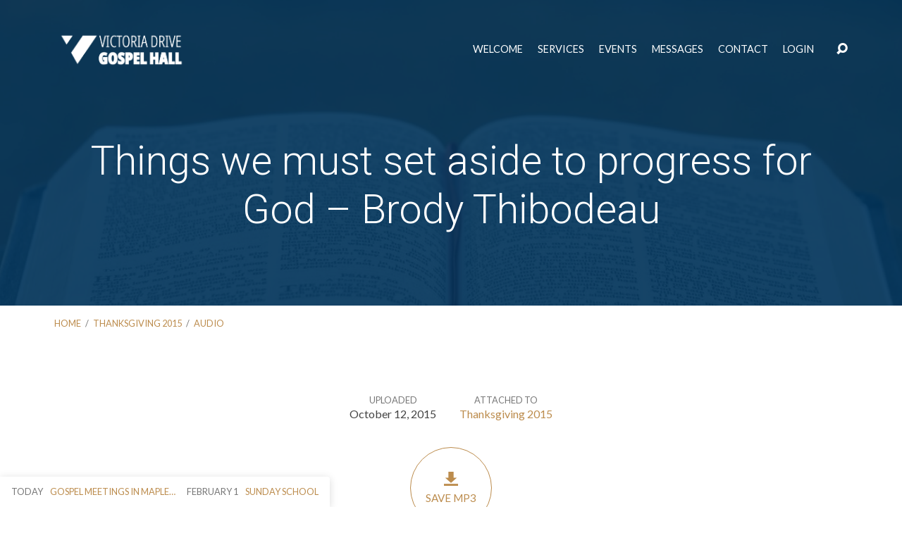

--- FILE ---
content_type: text/html; charset=UTF-8
request_url: https://www.victoriadrivegospelhall.com/thanksgiving-2015/things-we-must-set-aside-to-progress-for-god-brody-thibodeau/
body_size: 21340
content:
<!DOCTYPE html>
<html class="no-js" lang="en-US">
<head>
<meta charset="UTF-8" />
<meta http-equiv="X-UA-Compatible" content="IE=edge" />
<meta name="viewport" content="width=device-width, initial-scale=1">
<link rel="profile" href="http://gmpg.org/xfn/11">
<link rel="pingback" href="https://www.victoriadrivegospelhall.com/xmlrpc.php" />
  <script>
    window.pgc_selected_calendars = [];
    window.pgc_trans = {"calendar_options":"Calendar options","selected_calendars":"Selected calendars","all":"All","none":"None","public":"Public","public_calendars":"Public calendar(s)","show_calendar_filter":"Show calendar filter","edit_fullcalendar_config":"Edit FullCalendar config","hide_passed_events":"Hide passed events...","hide_future_events":"Hide future events...","popup_options":"Popup options","show":"Show","hide":"Hide","copy_fullcalendar_config_info":"Copy the default FullCalendar config if you want to change it. This is the configuration object that you can set as the second argument in the <code>FullCalendar.Calendar<\/code> constructor.","fullcalendar_docs_link":"See the <a target=\"_blank\" href=\"https:\/\/fullcalendar.io\/docs#toc\">FullCalendar documentation<\/a> for available configuration options.","eventpopup":"Show event popup","eventlink":"Show event link","eventdescription":"Show event description","eventlocation":"Show event location","eventattendees":"Show event attendees","eventattachments":"Show event attachments","eventcreator":"Show event creator","eventcalendarname":"Show calendarname","more_than":"...more than","days_ago":"days ago","days_from_now":"days from now","malformed_json":"Malformed JSON, this calendar will probably not display correctly","enter_one_or_more_public_calendar_ids":"Add at least one calendar!","malformed_json_short":"Malformed JSON","fullcalendar_config":"FullCalendar config","copy_default_fullcalendar_config":"Copy default FullCalendar config","comma_separated_list_calendar_ids":"Comma separated list of public calendar IDs","show_filter_bottom":"Show filter at bottom","show_filter_top":"Show filter at top","hide_filter":"Hide filter","filter_options":"Filter options","filter_uncheckedcalendarids":"Unchecked calendar IDs","plugin_version":"20251206","theme":"Theme","default":"Default","themes":["pgc-dark","pgc-light"],"fullcalendar_version":"5"};
  </script>
<meta name='robots' content='index, follow, max-snippet:-1, max-image-preview:large, max-video-preview:-1' />

<!-- The SEO Framework by Sybre Waaijer -->
<meta name="robots" content="noindex,max-snippet:-1,max-image-preview:large,max-video-preview:-1" />
<meta property="og:type" content="website" />
<meta property="og:locale" content="en_US" />
<meta property="og:site_name" content="Victoria Drive Gospel Hall" />
<meta property="og:title" content="Things we must set aside to progress for God - Brody Thibodeau" />
<meta property="og:url" content="https://www.victoriadrivegospelhall.com/thanksgiving-2015/things-we-must-set-aside-to-progress-for-god-brody-thibodeau/" />
<meta property="og:image" content="https://www.victoriadrivegospelhall.com/wp-content/uploads/2022/04/cropped-aaron-burden-9zsHNt5OpqE-unsplash-scaled-1.jpg" />
<meta property="og:image:width" content="1600" />
<meta property="og:image:height" content="400" />
<meta name="twitter:card" content="summary_large_image" />
<meta name="twitter:title" content="Things we must set aside to progress for God - Brody Thibodeau" />
<meta name="twitter:image" content="https://www.victoriadrivegospelhall.com/wp-content/uploads/2022/04/cropped-aaron-burden-9zsHNt5OpqE-unsplash-scaled-1.jpg" />
<script type="application/ld+json">{"@context":"https://schema.org","@graph":[{"@type":"WebSite","@id":"https://www.victoriadrivegospelhall.com/#/schema/WebSite","url":"https://www.victoriadrivegospelhall.com/","name":"Victoria Drive Gospel Hall","description":"A New Testament Christian Assembly","inLanguage":"en-US","potentialAction":{"@type":"SearchAction","target":{"@type":"EntryPoint","urlTemplate":"https://www.victoriadrivegospelhall.com/search/{search_term_string}/"},"query-input":"required name=search_term_string"},"publisher":{"@type":"Organization","@id":"https://www.victoriadrivegospelhall.com/#/schema/Organization","name":"Victoria Drive Gospel Hall","url":"https://www.victoriadrivegospelhall.com/","logo":{"@type":"ImageObject","url":"https://www.victoriadrivegospelhall.com/wp-content/uploads/2021/10/cropped-vic_drive_log_favicon-1.png","contentUrl":"https://www.victoriadrivegospelhall.com/wp-content/uploads/2021/10/cropped-vic_drive_log_favicon-1.png","width":512,"height":512}}},{"@type":"WebPage","@id":"https://www.victoriadrivegospelhall.com/thanksgiving-2015/things-we-must-set-aside-to-progress-for-god-brody-thibodeau/","url":"https://www.victoriadrivegospelhall.com/thanksgiving-2015/things-we-must-set-aside-to-progress-for-god-brody-thibodeau/","name":"Things we must set aside to progress for God - Brody Thibodeau - Victoria Drive Gospel Hall","inLanguage":"en-US","isPartOf":{"@id":"https://www.victoriadrivegospelhall.com/#/schema/WebSite"},"breadcrumb":{"@type":"BreadcrumbList","@id":"https://www.victoriadrivegospelhall.com/#/schema/BreadcrumbList","itemListElement":[{"@type":"ListItem","position":1,"item":"https://www.victoriadrivegospelhall.com/","name":"Victoria Drive Gospel Hall"},{"@type":"ListItem","position":2,"name":"Things we must set aside to progress for God - Brody Thibodeau"}]},"potentialAction":{"@type":"ReadAction","target":"https://www.victoriadrivegospelhall.com/thanksgiving-2015/things-we-must-set-aside-to-progress-for-god-brody-thibodeau/"}}]}</script>
<!-- / The SEO Framework by Sybre Waaijer | 11.53ms meta | 3.96ms boot -->


	<!-- This site is optimized with the Yoast SEO plugin v26.8 - https://yoast.com/product/yoast-seo-wordpress/ -->
	<title>Things we must set aside to progress for God - Brody Thibodeau - Victoria Drive Gospel Hall</title>
	<link rel="canonical" href="https://www.victoriadrivegospelhall.com/thanksgiving-2015/things-we-must-set-aside-to-progress-for-god-brody-thibodeau/" />
	<meta property="og:locale" content="en_US" />
	<meta property="og:type" content="article" />
	<meta property="og:title" content="Things we must set aside to progress for God - Brody Thibodeau - Victoria Drive Gospel Hall" />
	<meta property="og:description" content="&#8220;Things we must set aside to progress for God &#8211; Brody Thibodeau&#8221; from Thanksgiving 2015 by Brody Thibodeau. Released: 2015. Genre: Other." />
	<meta property="og:url" content="https://www.victoriadrivegospelhall.com/thanksgiving-2015/things-we-must-set-aside-to-progress-for-god-brody-thibodeau/" />
	<meta property="og:site_name" content="Victoria Drive Gospel Hall" />
	<meta property="article:publisher" content="https://www.facebook.com/victoriadrivegospelhall" />
	<script type="application/ld+json" class="yoast-schema-graph">{"@context":"https://schema.org","@graph":[{"@type":"WebPage","@id":"https://www.victoriadrivegospelhall.com/thanksgiving-2015/things-we-must-set-aside-to-progress-for-god-brody-thibodeau/","url":"https://www.victoriadrivegospelhall.com/thanksgiving-2015/things-we-must-set-aside-to-progress-for-god-brody-thibodeau/","name":"Things we must set aside to progress for God - Brody Thibodeau - Victoria Drive Gospel Hall","isPartOf":{"@id":"https://www.victoriadrivegospelhall.com/site/#website"},"primaryImageOfPage":{"@id":"https://www.victoriadrivegospelhall.com/thanksgiving-2015/things-we-must-set-aside-to-progress-for-god-brody-thibodeau/#primaryimage"},"image":{"@id":"https://www.victoriadrivegospelhall.com/thanksgiving-2015/things-we-must-set-aside-to-progress-for-god-brody-thibodeau/#primaryimage"},"thumbnailUrl":"","datePublished":"2015-10-12T06:27:12+00:00","breadcrumb":{"@id":"https://www.victoriadrivegospelhall.com/thanksgiving-2015/things-we-must-set-aside-to-progress-for-god-brody-thibodeau/#breadcrumb"},"inLanguage":"en-US","potentialAction":[{"@type":"ReadAction","target":["https://www.victoriadrivegospelhall.com/thanksgiving-2015/things-we-must-set-aside-to-progress-for-god-brody-thibodeau/"]}]},{"@type":"ImageObject","inLanguage":"en-US","@id":"https://www.victoriadrivegospelhall.com/thanksgiving-2015/things-we-must-set-aside-to-progress-for-god-brody-thibodeau/#primaryimage","url":"","contentUrl":""},{"@type":"BreadcrumbList","@id":"https://www.victoriadrivegospelhall.com/thanksgiving-2015/things-we-must-set-aside-to-progress-for-god-brody-thibodeau/#breadcrumb","itemListElement":[{"@type":"ListItem","position":1,"name":"Home","item":"https://www.victoriadrivegospelhall.com/"},{"@type":"ListItem","position":2,"name":"Media","item":"https://www.victoriadrivegospelhall.com/site/?page_id=636"},{"@type":"ListItem","position":3,"name":"Thanksgiving 2015","item":"https://www.victoriadrivegospelhall.com/site/media/thanksgiving-2015/"},{"@type":"ListItem","position":4,"name":"Things we must set aside to progress for God &#8211; Brody Thibodeau"}]},{"@type":"WebSite","@id":"https://www.victoriadrivegospelhall.com/site/#website","url":"https://www.victoriadrivegospelhall.com/site/","name":"Victoria Drive Gospel Hall","description":"A New Testament Christian Assembly","publisher":{"@id":"https://www.victoriadrivegospelhall.com/site/#organization"},"potentialAction":[{"@type":"SearchAction","target":{"@type":"EntryPoint","urlTemplate":"https://www.victoriadrivegospelhall.com/site/?s={search_term_string}"},"query-input":{"@type":"PropertyValueSpecification","valueRequired":true,"valueName":"search_term_string"}}],"inLanguage":"en-US"},{"@type":"Organization","@id":"https://www.victoriadrivegospelhall.com/site/#organization","name":"Victoria Drive Gospel Hall","url":"https://www.victoriadrivegospelhall.com/site/","logo":{"@type":"ImageObject","inLanguage":"en-US","@id":"https://www.victoriadrivegospelhall.com/site/#/schema/logo/image/","url":"https://www.victoriadrivegospelhall.com/wp-content/uploads/2021/10/cropped-vic_drive_log_favicon-1.png","contentUrl":"https://www.victoriadrivegospelhall.com/wp-content/uploads/2021/10/cropped-vic_drive_log_favicon-1.png","width":512,"height":512,"caption":"Victoria Drive Gospel Hall"},"image":{"@id":"https://www.victoriadrivegospelhall.com/site/#/schema/logo/image/"},"sameAs":["https://www.facebook.com/victoriadrivegospelhall","https://www.instagram.com/victoriadrivegh/"]}]}</script>
	<!-- / Yoast SEO plugin. -->


<link rel='dns-prefetch' href='//stats.wp.com' />
<link rel='dns-prefetch' href='//fonts.googleapis.com' />
<link rel='dns-prefetch' href='//v0.wordpress.com' />
<link rel="alternate" type="application/rss+xml" title="Victoria Drive Gospel Hall &raquo; Feed" href="https://www.victoriadrivegospelhall.com/feed/" />
<link rel="alternate" type="application/rss+xml" title="Victoria Drive Gospel Hall &raquo; Comments Feed" href="https://www.victoriadrivegospelhall.com/comments/feed/" />
<link rel="alternate" title="oEmbed (JSON)" type="application/json+oembed" href="https://www.victoriadrivegospelhall.com/wp-json/oembed/1.0/embed?url=https%3A%2F%2Fwww.victoriadrivegospelhall.com%2Fthanksgiving-2015%2Fthings-we-must-set-aside-to-progress-for-god-brody-thibodeau%2F" />
<link rel="alternate" title="oEmbed (XML)" type="text/xml+oembed" href="https://www.victoriadrivegospelhall.com/wp-json/oembed/1.0/embed?url=https%3A%2F%2Fwww.victoriadrivegospelhall.com%2Fthanksgiving-2015%2Fthings-we-must-set-aside-to-progress-for-god-brody-thibodeau%2F&#038;format=xml" />
<style id='wp-img-auto-sizes-contain-inline-css' type='text/css'>
img:is([sizes=auto i],[sizes^="auto," i]){contain-intrinsic-size:3000px 1500px}
/*# sourceURL=wp-img-auto-sizes-contain-inline-css */
</style>
<style id='wp-emoji-styles-inline-css' type='text/css'>

	img.wp-smiley, img.emoji {
		display: inline !important;
		border: none !important;
		box-shadow: none !important;
		height: 1em !important;
		width: 1em !important;
		margin: 0 0.07em !important;
		vertical-align: -0.1em !important;
		background: none !important;
		padding: 0 !important;
	}
/*# sourceURL=wp-emoji-styles-inline-css */
</style>
<style id='wp-block-library-inline-css' type='text/css'>
:root{--wp-block-synced-color:#7a00df;--wp-block-synced-color--rgb:122,0,223;--wp-bound-block-color:var(--wp-block-synced-color);--wp-editor-canvas-background:#ddd;--wp-admin-theme-color:#007cba;--wp-admin-theme-color--rgb:0,124,186;--wp-admin-theme-color-darker-10:#006ba1;--wp-admin-theme-color-darker-10--rgb:0,107,160.5;--wp-admin-theme-color-darker-20:#005a87;--wp-admin-theme-color-darker-20--rgb:0,90,135;--wp-admin-border-width-focus:2px}@media (min-resolution:192dpi){:root{--wp-admin-border-width-focus:1.5px}}.wp-element-button{cursor:pointer}:root .has-very-light-gray-background-color{background-color:#eee}:root .has-very-dark-gray-background-color{background-color:#313131}:root .has-very-light-gray-color{color:#eee}:root .has-very-dark-gray-color{color:#313131}:root .has-vivid-green-cyan-to-vivid-cyan-blue-gradient-background{background:linear-gradient(135deg,#00d084,#0693e3)}:root .has-purple-crush-gradient-background{background:linear-gradient(135deg,#34e2e4,#4721fb 50%,#ab1dfe)}:root .has-hazy-dawn-gradient-background{background:linear-gradient(135deg,#faaca8,#dad0ec)}:root .has-subdued-olive-gradient-background{background:linear-gradient(135deg,#fafae1,#67a671)}:root .has-atomic-cream-gradient-background{background:linear-gradient(135deg,#fdd79a,#004a59)}:root .has-nightshade-gradient-background{background:linear-gradient(135deg,#330968,#31cdcf)}:root .has-midnight-gradient-background{background:linear-gradient(135deg,#020381,#2874fc)}:root{--wp--preset--font-size--normal:16px;--wp--preset--font-size--huge:42px}.has-regular-font-size{font-size:1em}.has-larger-font-size{font-size:2.625em}.has-normal-font-size{font-size:var(--wp--preset--font-size--normal)}.has-huge-font-size{font-size:var(--wp--preset--font-size--huge)}.has-text-align-center{text-align:center}.has-text-align-left{text-align:left}.has-text-align-right{text-align:right}.has-fit-text{white-space:nowrap!important}#end-resizable-editor-section{display:none}.aligncenter{clear:both}.items-justified-left{justify-content:flex-start}.items-justified-center{justify-content:center}.items-justified-right{justify-content:flex-end}.items-justified-space-between{justify-content:space-between}.screen-reader-text{border:0;clip-path:inset(50%);height:1px;margin:-1px;overflow:hidden;padding:0;position:absolute;width:1px;word-wrap:normal!important}.screen-reader-text:focus{background-color:#ddd;clip-path:none;color:#444;display:block;font-size:1em;height:auto;left:5px;line-height:normal;padding:15px 23px 14px;text-decoration:none;top:5px;width:auto;z-index:100000}html :where(.has-border-color){border-style:solid}html :where([style*=border-top-color]){border-top-style:solid}html :where([style*=border-right-color]){border-right-style:solid}html :where([style*=border-bottom-color]){border-bottom-style:solid}html :where([style*=border-left-color]){border-left-style:solid}html :where([style*=border-width]){border-style:solid}html :where([style*=border-top-width]){border-top-style:solid}html :where([style*=border-right-width]){border-right-style:solid}html :where([style*=border-bottom-width]){border-bottom-style:solid}html :where([style*=border-left-width]){border-left-style:solid}html :where(img[class*=wp-image-]){height:auto;max-width:100%}:where(figure){margin:0 0 1em}html :where(.is-position-sticky){--wp-admin--admin-bar--position-offset:var(--wp-admin--admin-bar--height,0px)}@media screen and (max-width:600px){html :where(.is-position-sticky){--wp-admin--admin-bar--position-offset:0px}}

/*# sourceURL=wp-block-library-inline-css */
</style><style id='wp-block-heading-inline-css' type='text/css'>
h1:where(.wp-block-heading).has-background,h2:where(.wp-block-heading).has-background,h3:where(.wp-block-heading).has-background,h4:where(.wp-block-heading).has-background,h5:where(.wp-block-heading).has-background,h6:where(.wp-block-heading).has-background{padding:1.25em 2.375em}h1.has-text-align-left[style*=writing-mode]:where([style*=vertical-lr]),h1.has-text-align-right[style*=writing-mode]:where([style*=vertical-rl]),h2.has-text-align-left[style*=writing-mode]:where([style*=vertical-lr]),h2.has-text-align-right[style*=writing-mode]:where([style*=vertical-rl]),h3.has-text-align-left[style*=writing-mode]:where([style*=vertical-lr]),h3.has-text-align-right[style*=writing-mode]:where([style*=vertical-rl]),h4.has-text-align-left[style*=writing-mode]:where([style*=vertical-lr]),h4.has-text-align-right[style*=writing-mode]:where([style*=vertical-rl]),h5.has-text-align-left[style*=writing-mode]:where([style*=vertical-lr]),h5.has-text-align-right[style*=writing-mode]:where([style*=vertical-rl]),h6.has-text-align-left[style*=writing-mode]:where([style*=vertical-lr]),h6.has-text-align-right[style*=writing-mode]:where([style*=vertical-rl]){rotate:180deg}
/*# sourceURL=https://www.victoriadrivegospelhall.com/wp-includes/blocks/heading/style.min.css */
</style>
<style id='wp-block-media-text-inline-css' type='text/css'>
.wp-block-media-text{box-sizing:border-box;
  /*!rtl:begin:ignore*/direction:ltr;
  /*!rtl:end:ignore*/display:grid;grid-template-columns:50% 1fr;grid-template-rows:auto}.wp-block-media-text.has-media-on-the-right{grid-template-columns:1fr 50%}.wp-block-media-text.is-vertically-aligned-top>.wp-block-media-text__content,.wp-block-media-text.is-vertically-aligned-top>.wp-block-media-text__media{align-self:start}.wp-block-media-text.is-vertically-aligned-center>.wp-block-media-text__content,.wp-block-media-text.is-vertically-aligned-center>.wp-block-media-text__media,.wp-block-media-text>.wp-block-media-text__content,.wp-block-media-text>.wp-block-media-text__media{align-self:center}.wp-block-media-text.is-vertically-aligned-bottom>.wp-block-media-text__content,.wp-block-media-text.is-vertically-aligned-bottom>.wp-block-media-text__media{align-self:end}.wp-block-media-text>.wp-block-media-text__media{
  /*!rtl:begin:ignore*/grid-column:1;grid-row:1;
  /*!rtl:end:ignore*/margin:0}.wp-block-media-text>.wp-block-media-text__content{direction:ltr;
  /*!rtl:begin:ignore*/grid-column:2;grid-row:1;
  /*!rtl:end:ignore*/padding:0 8%;word-break:break-word}.wp-block-media-text.has-media-on-the-right>.wp-block-media-text__media{
  /*!rtl:begin:ignore*/grid-column:2;grid-row:1
  /*!rtl:end:ignore*/}.wp-block-media-text.has-media-on-the-right>.wp-block-media-text__content{
  /*!rtl:begin:ignore*/grid-column:1;grid-row:1
  /*!rtl:end:ignore*/}.wp-block-media-text__media a{display:block}.wp-block-media-text__media img,.wp-block-media-text__media video{height:auto;max-width:unset;vertical-align:middle;width:100%}.wp-block-media-text.is-image-fill>.wp-block-media-text__media{background-size:cover;height:100%;min-height:250px}.wp-block-media-text.is-image-fill>.wp-block-media-text__media>a{display:block;height:100%}.wp-block-media-text.is-image-fill>.wp-block-media-text__media img{height:1px;margin:-1px;overflow:hidden;padding:0;position:absolute;width:1px;clip:rect(0,0,0,0);border:0}.wp-block-media-text.is-image-fill-element>.wp-block-media-text__media{height:100%;min-height:250px}.wp-block-media-text.is-image-fill-element>.wp-block-media-text__media>a{display:block;height:100%}.wp-block-media-text.is-image-fill-element>.wp-block-media-text__media img{height:100%;object-fit:cover;width:100%}@media (max-width:600px){.wp-block-media-text.is-stacked-on-mobile{grid-template-columns:100%!important}.wp-block-media-text.is-stacked-on-mobile>.wp-block-media-text__media{grid-column:1;grid-row:1}.wp-block-media-text.is-stacked-on-mobile>.wp-block-media-text__content{grid-column:1;grid-row:2}}
/*# sourceURL=https://www.victoriadrivegospelhall.com/wp-includes/blocks/media-text/style.min.css */
</style>
<style id='wp-block-paragraph-inline-css' type='text/css'>
.is-small-text{font-size:.875em}.is-regular-text{font-size:1em}.is-large-text{font-size:2.25em}.is-larger-text{font-size:3em}.has-drop-cap:not(:focus):first-letter{float:left;font-size:8.4em;font-style:normal;font-weight:100;line-height:.68;margin:.05em .1em 0 0;text-transform:uppercase}body.rtl .has-drop-cap:not(:focus):first-letter{float:none;margin-left:.1em}p.has-drop-cap.has-background{overflow:hidden}:root :where(p.has-background){padding:1.25em 2.375em}:where(p.has-text-color:not(.has-link-color)) a{color:inherit}p.has-text-align-left[style*="writing-mode:vertical-lr"],p.has-text-align-right[style*="writing-mode:vertical-rl"]{rotate:180deg}
/*# sourceURL=https://www.victoriadrivegospelhall.com/wp-includes/blocks/paragraph/style.min.css */
</style>
<style id='wp-block-quote-inline-css' type='text/css'>
.wp-block-quote{box-sizing:border-box;overflow-wrap:break-word}.wp-block-quote.is-large:where(:not(.is-style-plain)),.wp-block-quote.is-style-large:where(:not(.is-style-plain)){margin-bottom:1em;padding:0 1em}.wp-block-quote.is-large:where(:not(.is-style-plain)) p,.wp-block-quote.is-style-large:where(:not(.is-style-plain)) p{font-size:1.5em;font-style:italic;line-height:1.6}.wp-block-quote.is-large:where(:not(.is-style-plain)) cite,.wp-block-quote.is-large:where(:not(.is-style-plain)) footer,.wp-block-quote.is-style-large:where(:not(.is-style-plain)) cite,.wp-block-quote.is-style-large:where(:not(.is-style-plain)) footer{font-size:1.125em;text-align:right}.wp-block-quote>cite{display:block}
/*# sourceURL=https://www.victoriadrivegospelhall.com/wp-includes/blocks/quote/style.min.css */
</style>
<style id='global-styles-inline-css' type='text/css'>
:root{--wp--preset--aspect-ratio--square: 1;--wp--preset--aspect-ratio--4-3: 4/3;--wp--preset--aspect-ratio--3-4: 3/4;--wp--preset--aspect-ratio--3-2: 3/2;--wp--preset--aspect-ratio--2-3: 2/3;--wp--preset--aspect-ratio--16-9: 16/9;--wp--preset--aspect-ratio--9-16: 9/16;--wp--preset--color--black: #000000;--wp--preset--color--cyan-bluish-gray: #abb8c3;--wp--preset--color--white: #fff;--wp--preset--color--pale-pink: #f78da7;--wp--preset--color--vivid-red: #cf2e2e;--wp--preset--color--luminous-vivid-orange: #ff6900;--wp--preset--color--luminous-vivid-amber: #fcb900;--wp--preset--color--light-green-cyan: #7bdcb5;--wp--preset--color--vivid-green-cyan: #00d084;--wp--preset--color--pale-cyan-blue: #8ed1fc;--wp--preset--color--vivid-cyan-blue: #0693e3;--wp--preset--color--vivid-purple: #9b51e0;--wp--preset--color--main: #003459;--wp--preset--color--accent: #bc8c4d;--wp--preset--color--dark: #000;--wp--preset--color--light: #777;--wp--preset--color--light-bg: #f7f7f7;--wp--preset--gradient--vivid-cyan-blue-to-vivid-purple: linear-gradient(135deg,rgb(6,147,227) 0%,rgb(155,81,224) 100%);--wp--preset--gradient--light-green-cyan-to-vivid-green-cyan: linear-gradient(135deg,rgb(122,220,180) 0%,rgb(0,208,130) 100%);--wp--preset--gradient--luminous-vivid-amber-to-luminous-vivid-orange: linear-gradient(135deg,rgb(252,185,0) 0%,rgb(255,105,0) 100%);--wp--preset--gradient--luminous-vivid-orange-to-vivid-red: linear-gradient(135deg,rgb(255,105,0) 0%,rgb(207,46,46) 100%);--wp--preset--gradient--very-light-gray-to-cyan-bluish-gray: linear-gradient(135deg,rgb(238,238,238) 0%,rgb(169,184,195) 100%);--wp--preset--gradient--cool-to-warm-spectrum: linear-gradient(135deg,rgb(74,234,220) 0%,rgb(151,120,209) 20%,rgb(207,42,186) 40%,rgb(238,44,130) 60%,rgb(251,105,98) 80%,rgb(254,248,76) 100%);--wp--preset--gradient--blush-light-purple: linear-gradient(135deg,rgb(255,206,236) 0%,rgb(152,150,240) 100%);--wp--preset--gradient--blush-bordeaux: linear-gradient(135deg,rgb(254,205,165) 0%,rgb(254,45,45) 50%,rgb(107,0,62) 100%);--wp--preset--gradient--luminous-dusk: linear-gradient(135deg,rgb(255,203,112) 0%,rgb(199,81,192) 50%,rgb(65,88,208) 100%);--wp--preset--gradient--pale-ocean: linear-gradient(135deg,rgb(255,245,203) 0%,rgb(182,227,212) 50%,rgb(51,167,181) 100%);--wp--preset--gradient--electric-grass: linear-gradient(135deg,rgb(202,248,128) 0%,rgb(113,206,126) 100%);--wp--preset--gradient--midnight: linear-gradient(135deg,rgb(2,3,129) 0%,rgb(40,116,252) 100%);--wp--preset--font-size--small: 13px;--wp--preset--font-size--medium: 20px;--wp--preset--font-size--large: 36px;--wp--preset--font-size--x-large: 42px;--wp--preset--spacing--20: 0.44rem;--wp--preset--spacing--30: 0.67rem;--wp--preset--spacing--40: 1rem;--wp--preset--spacing--50: 1.5rem;--wp--preset--spacing--60: 2.25rem;--wp--preset--spacing--70: 3.38rem;--wp--preset--spacing--80: 5.06rem;--wp--preset--shadow--natural: 6px 6px 9px rgba(0, 0, 0, 0.2);--wp--preset--shadow--deep: 12px 12px 50px rgba(0, 0, 0, 0.4);--wp--preset--shadow--sharp: 6px 6px 0px rgba(0, 0, 0, 0.2);--wp--preset--shadow--outlined: 6px 6px 0px -3px rgb(255, 255, 255), 6px 6px rgb(0, 0, 0);--wp--preset--shadow--crisp: 6px 6px 0px rgb(0, 0, 0);}:where(.is-layout-flex){gap: 0.5em;}:where(.is-layout-grid){gap: 0.5em;}body .is-layout-flex{display: flex;}.is-layout-flex{flex-wrap: wrap;align-items: center;}.is-layout-flex > :is(*, div){margin: 0;}body .is-layout-grid{display: grid;}.is-layout-grid > :is(*, div){margin: 0;}:where(.wp-block-columns.is-layout-flex){gap: 2em;}:where(.wp-block-columns.is-layout-grid){gap: 2em;}:where(.wp-block-post-template.is-layout-flex){gap: 1.25em;}:where(.wp-block-post-template.is-layout-grid){gap: 1.25em;}.has-black-color{color: var(--wp--preset--color--black) !important;}.has-cyan-bluish-gray-color{color: var(--wp--preset--color--cyan-bluish-gray) !important;}.has-white-color{color: var(--wp--preset--color--white) !important;}.has-pale-pink-color{color: var(--wp--preset--color--pale-pink) !important;}.has-vivid-red-color{color: var(--wp--preset--color--vivid-red) !important;}.has-luminous-vivid-orange-color{color: var(--wp--preset--color--luminous-vivid-orange) !important;}.has-luminous-vivid-amber-color{color: var(--wp--preset--color--luminous-vivid-amber) !important;}.has-light-green-cyan-color{color: var(--wp--preset--color--light-green-cyan) !important;}.has-vivid-green-cyan-color{color: var(--wp--preset--color--vivid-green-cyan) !important;}.has-pale-cyan-blue-color{color: var(--wp--preset--color--pale-cyan-blue) !important;}.has-vivid-cyan-blue-color{color: var(--wp--preset--color--vivid-cyan-blue) !important;}.has-vivid-purple-color{color: var(--wp--preset--color--vivid-purple) !important;}.has-black-background-color{background-color: var(--wp--preset--color--black) !important;}.has-cyan-bluish-gray-background-color{background-color: var(--wp--preset--color--cyan-bluish-gray) !important;}.has-white-background-color{background-color: var(--wp--preset--color--white) !important;}.has-pale-pink-background-color{background-color: var(--wp--preset--color--pale-pink) !important;}.has-vivid-red-background-color{background-color: var(--wp--preset--color--vivid-red) !important;}.has-luminous-vivid-orange-background-color{background-color: var(--wp--preset--color--luminous-vivid-orange) !important;}.has-luminous-vivid-amber-background-color{background-color: var(--wp--preset--color--luminous-vivid-amber) !important;}.has-light-green-cyan-background-color{background-color: var(--wp--preset--color--light-green-cyan) !important;}.has-vivid-green-cyan-background-color{background-color: var(--wp--preset--color--vivid-green-cyan) !important;}.has-pale-cyan-blue-background-color{background-color: var(--wp--preset--color--pale-cyan-blue) !important;}.has-vivid-cyan-blue-background-color{background-color: var(--wp--preset--color--vivid-cyan-blue) !important;}.has-vivid-purple-background-color{background-color: var(--wp--preset--color--vivid-purple) !important;}.has-black-border-color{border-color: var(--wp--preset--color--black) !important;}.has-cyan-bluish-gray-border-color{border-color: var(--wp--preset--color--cyan-bluish-gray) !important;}.has-white-border-color{border-color: var(--wp--preset--color--white) !important;}.has-pale-pink-border-color{border-color: var(--wp--preset--color--pale-pink) !important;}.has-vivid-red-border-color{border-color: var(--wp--preset--color--vivid-red) !important;}.has-luminous-vivid-orange-border-color{border-color: var(--wp--preset--color--luminous-vivid-orange) !important;}.has-luminous-vivid-amber-border-color{border-color: var(--wp--preset--color--luminous-vivid-amber) !important;}.has-light-green-cyan-border-color{border-color: var(--wp--preset--color--light-green-cyan) !important;}.has-vivid-green-cyan-border-color{border-color: var(--wp--preset--color--vivid-green-cyan) !important;}.has-pale-cyan-blue-border-color{border-color: var(--wp--preset--color--pale-cyan-blue) !important;}.has-vivid-cyan-blue-border-color{border-color: var(--wp--preset--color--vivid-cyan-blue) !important;}.has-vivid-purple-border-color{border-color: var(--wp--preset--color--vivid-purple) !important;}.has-vivid-cyan-blue-to-vivid-purple-gradient-background{background: var(--wp--preset--gradient--vivid-cyan-blue-to-vivid-purple) !important;}.has-light-green-cyan-to-vivid-green-cyan-gradient-background{background: var(--wp--preset--gradient--light-green-cyan-to-vivid-green-cyan) !important;}.has-luminous-vivid-amber-to-luminous-vivid-orange-gradient-background{background: var(--wp--preset--gradient--luminous-vivid-amber-to-luminous-vivid-orange) !important;}.has-luminous-vivid-orange-to-vivid-red-gradient-background{background: var(--wp--preset--gradient--luminous-vivid-orange-to-vivid-red) !important;}.has-very-light-gray-to-cyan-bluish-gray-gradient-background{background: var(--wp--preset--gradient--very-light-gray-to-cyan-bluish-gray) !important;}.has-cool-to-warm-spectrum-gradient-background{background: var(--wp--preset--gradient--cool-to-warm-spectrum) !important;}.has-blush-light-purple-gradient-background{background: var(--wp--preset--gradient--blush-light-purple) !important;}.has-blush-bordeaux-gradient-background{background: var(--wp--preset--gradient--blush-bordeaux) !important;}.has-luminous-dusk-gradient-background{background: var(--wp--preset--gradient--luminous-dusk) !important;}.has-pale-ocean-gradient-background{background: var(--wp--preset--gradient--pale-ocean) !important;}.has-electric-grass-gradient-background{background: var(--wp--preset--gradient--electric-grass) !important;}.has-midnight-gradient-background{background: var(--wp--preset--gradient--midnight) !important;}.has-small-font-size{font-size: var(--wp--preset--font-size--small) !important;}.has-medium-font-size{font-size: var(--wp--preset--font-size--medium) !important;}.has-large-font-size{font-size: var(--wp--preset--font-size--large) !important;}.has-x-large-font-size{font-size: var(--wp--preset--font-size--x-large) !important;}
/*# sourceURL=global-styles-inline-css */
</style>

<style id='classic-theme-styles-inline-css' type='text/css'>
/*! This file is auto-generated */
.wp-block-button__link{color:#fff;background-color:#32373c;border-radius:9999px;box-shadow:none;text-decoration:none;padding:calc(.667em + 2px) calc(1.333em + 2px);font-size:1.125em}.wp-block-file__button{background:#32373c;color:#fff;text-decoration:none}
/*# sourceURL=/wp-includes/css/classic-themes.min.css */
</style>
<link rel='stylesheet' id='easy-facebook-likebox-custom-fonts-css' href='https://www.victoriadrivegospelhall.com/wp-content/plugins/easy-facebook-likebox/frontend/assets/css/esf-custom-fonts.css?ver=a41f49ad156abfb645a6a44c905d17a9' type='text/css' media='all' />
<link rel='stylesheet' id='easy-facebook-likebox-popup-styles-css' href='https://www.victoriadrivegospelhall.com/wp-content/plugins/easy-facebook-likebox/facebook/frontend/assets/css/esf-free-popup.css?ver=6.7.2' type='text/css' media='all' />
<link rel='stylesheet' id='easy-facebook-likebox-frontend-css' href='https://www.victoriadrivegospelhall.com/wp-content/plugins/easy-facebook-likebox/facebook/frontend/assets/css/easy-facebook-likebox-frontend.css?ver=6.7.2' type='text/css' media='all' />
<link rel='stylesheet' id='easy-facebook-likebox-customizer-style-css' href='https://www.victoriadrivegospelhall.com/wp-admin/admin-ajax.php?action=easy-facebook-likebox-customizer-style&#038;ver=6.7.2' type='text/css' media='all' />
<link rel='stylesheet' id='maranatha-google-fonts-css' href='//fonts.googleapis.com/css?family=Roboto:300,400,700,300italic,400italic,700italic%7CLato:300,400,700,300italic,400italic,700italic' type='text/css' media='all' />
<link rel='stylesheet' id='elusive-icons-css' href='https://www.victoriadrivegospelhall.com/wp-content/themes/maranatha/css/lib/elusive-icons.min.css?ver=2.6.1' type='text/css' media='all' />
<link rel='stylesheet' id='maranatha-style-css' href='https://www.victoriadrivegospelhall.com/wp-content/themes/maranatha/style.css?ver=2.6.1' type='text/css' media='all' />
<link rel='stylesheet' id='esf-custom-fonts-css' href='https://www.victoriadrivegospelhall.com/wp-content/plugins/easy-facebook-likebox/frontend/assets/css/esf-custom-fonts.css?ver=a41f49ad156abfb645a6a44c905d17a9' type='text/css' media='all' />
<link rel='stylesheet' id='esf-insta-frontend-css' href='https://www.victoriadrivegospelhall.com/wp-content/plugins/easy-facebook-likebox//instagram/frontend/assets/css/esf-insta-frontend.css?ver=a41f49ad156abfb645a6a44c905d17a9' type='text/css' media='all' />
<link rel='stylesheet' id='esf-insta-customizer-style-css' href='https://www.victoriadrivegospelhall.com/wp-admin/admin-ajax.php?action=esf-insta-customizer-style&#038;ver=a41f49ad156abfb645a6a44c905d17a9' type='text/css' media='all' />
<link rel='stylesheet' id='dashicons-css' href='https://www.victoriadrivegospelhall.com/wp-includes/css/dashicons.min.css?ver=a41f49ad156abfb645a6a44c905d17a9' type='text/css' media='all' />
<style id='kadence-blocks-global-variables-inline-css' type='text/css'>
:root {--global-kb-font-size-sm:clamp(0.8rem, 0.73rem + 0.217vw, 0.9rem);--global-kb-font-size-md:clamp(1.1rem, 0.995rem + 0.326vw, 1.25rem);--global-kb-font-size-lg:clamp(1.75rem, 1.576rem + 0.543vw, 2rem);--global-kb-font-size-xl:clamp(2.25rem, 1.728rem + 1.63vw, 3rem);--global-kb-font-size-xxl:clamp(2.5rem, 1.456rem + 3.26vw, 4rem);--global-kb-font-size-xxxl:clamp(2.75rem, 0.489rem + 7.065vw, 6rem);}:root {--global-palette1: #3182CE;--global-palette2: #2B6CB0;--global-palette3: #1A202C;--global-palette4: #2D3748;--global-palette5: #4A5568;--global-palette6: #718096;--global-palette7: #EDF2F7;--global-palette8: #F7FAFC;--global-palette9: #ffffff;}
/*# sourceURL=kadence-blocks-global-variables-inline-css */
</style>
<link rel='stylesheet' id='um_modal-css' href='https://www.victoriadrivegospelhall.com/wp-content/plugins/ultimate-member/assets/css/um-modal.min.css?ver=2.11.1' type='text/css' media='all' />
<link rel='stylesheet' id='um_ui-css' href='https://www.victoriadrivegospelhall.com/wp-content/plugins/ultimate-member/assets/libs/jquery-ui/jquery-ui.min.css?ver=1.13.2' type='text/css' media='all' />
<link rel='stylesheet' id='um_tipsy-css' href='https://www.victoriadrivegospelhall.com/wp-content/plugins/ultimate-member/assets/libs/tipsy/tipsy.min.css?ver=1.0.0a' type='text/css' media='all' />
<link rel='stylesheet' id='um_raty-css' href='https://www.victoriadrivegospelhall.com/wp-content/plugins/ultimate-member/assets/libs/raty/um-raty.min.css?ver=2.6.0' type='text/css' media='all' />
<link rel='stylesheet' id='select2-css' href='https://www.victoriadrivegospelhall.com/wp-content/plugins/ultimate-member/assets/libs/select2/select2.min.css?ver=4.0.13' type='text/css' media='all' />
<link rel='stylesheet' id='um_fileupload-css' href='https://www.victoriadrivegospelhall.com/wp-content/plugins/ultimate-member/assets/css/um-fileupload.min.css?ver=2.11.1' type='text/css' media='all' />
<link rel='stylesheet' id='um_confirm-css' href='https://www.victoriadrivegospelhall.com/wp-content/plugins/ultimate-member/assets/libs/um-confirm/um-confirm.min.css?ver=1.0' type='text/css' media='all' />
<link rel='stylesheet' id='um_datetime-css' href='https://www.victoriadrivegospelhall.com/wp-content/plugins/ultimate-member/assets/libs/pickadate/default.min.css?ver=3.6.2' type='text/css' media='all' />
<link rel='stylesheet' id='um_datetime_date-css' href='https://www.victoriadrivegospelhall.com/wp-content/plugins/ultimate-member/assets/libs/pickadate/default.date.min.css?ver=3.6.2' type='text/css' media='all' />
<link rel='stylesheet' id='um_datetime_time-css' href='https://www.victoriadrivegospelhall.com/wp-content/plugins/ultimate-member/assets/libs/pickadate/default.time.min.css?ver=3.6.2' type='text/css' media='all' />
<link rel='stylesheet' id='um_fonticons_ii-css' href='https://www.victoriadrivegospelhall.com/wp-content/plugins/ultimate-member/assets/libs/legacy/fonticons/fonticons-ii.min.css?ver=2.11.1' type='text/css' media='all' />
<link rel='stylesheet' id='um_fonticons_fa-css' href='https://www.victoriadrivegospelhall.com/wp-content/plugins/ultimate-member/assets/libs/legacy/fonticons/fonticons-fa.min.css?ver=2.11.1' type='text/css' media='all' />
<link rel='stylesheet' id='um_fontawesome-css' href='https://www.victoriadrivegospelhall.com/wp-content/plugins/ultimate-member/assets/css/um-fontawesome.min.css?ver=6.5.2' type='text/css' media='all' />
<link rel='stylesheet' id='um_common-css' href='https://www.victoriadrivegospelhall.com/wp-content/plugins/ultimate-member/assets/css/common.min.css?ver=2.11.1' type='text/css' media='all' />
<link rel='stylesheet' id='um_responsive-css' href='https://www.victoriadrivegospelhall.com/wp-content/plugins/ultimate-member/assets/css/um-responsive.min.css?ver=2.11.1' type='text/css' media='all' />
<link rel='stylesheet' id='um_styles-css' href='https://www.victoriadrivegospelhall.com/wp-content/plugins/ultimate-member/assets/css/um-styles.min.css?ver=2.11.1' type='text/css' media='all' />
<link rel='stylesheet' id='um_crop-css' href='https://www.victoriadrivegospelhall.com/wp-content/plugins/ultimate-member/assets/libs/cropper/cropper.min.css?ver=1.6.1' type='text/css' media='all' />
<link rel='stylesheet' id='um_profile-css' href='https://www.victoriadrivegospelhall.com/wp-content/plugins/ultimate-member/assets/css/um-profile.min.css?ver=2.11.1' type='text/css' media='all' />
<link rel='stylesheet' id='um_account-css' href='https://www.victoriadrivegospelhall.com/wp-content/plugins/ultimate-member/assets/css/um-account.min.css?ver=2.11.1' type='text/css' media='all' />
<link rel='stylesheet' id='um_misc-css' href='https://www.victoriadrivegospelhall.com/wp-content/plugins/ultimate-member/assets/css/um-misc.min.css?ver=2.11.1' type='text/css' media='all' />
<link rel='stylesheet' id='um_default_css-css' href='https://www.victoriadrivegospelhall.com/wp-content/plugins/ultimate-member/assets/css/um-old-default.min.css?ver=2.11.1' type='text/css' media='all' />
<script type="text/javascript" src="https://www.victoriadrivegospelhall.com/wp-includes/js/jquery/jquery.min.js?ver=3.7.1" id="jquery-core-js"></script>
<script type="text/javascript" src="https://www.victoriadrivegospelhall.com/wp-includes/js/jquery/jquery-migrate.min.js?ver=3.4.1" id="jquery-migrate-js"></script>
<script type="text/javascript" id="ctfw-ie-unsupported-js-extra">
/* <![CDATA[ */
var ctfw_ie_unsupported = {"default_version":"7","min_version":"5","max_version":"9","version":"8","message":"You are using an outdated version of Internet Explorer. Please upgrade your browser to use this site.","redirect_url":"https://browsehappy.com/"};
//# sourceURL=ctfw-ie-unsupported-js-extra
/* ]]> */
</script>
<script type="text/javascript" src="https://www.victoriadrivegospelhall.com/wp-content/themes/maranatha/framework/js/ie-unsupported.js?ver=2.6.1" id="ctfw-ie-unsupported-js"></script>
<script type="text/javascript" src="https://www.victoriadrivegospelhall.com/wp-content/plugins/easy-facebook-likebox/facebook/frontend/assets/js/esf-free-popup.min.js?ver=6.7.2" id="easy-facebook-likebox-popup-script-js"></script>
<script type="text/javascript" id="easy-facebook-likebox-public-script-js-extra">
/* <![CDATA[ */
var public_ajax = {"ajax_url":"https://www.victoriadrivegospelhall.com/wp-admin/admin-ajax.php","efbl_is_fb_pro":""};
//# sourceURL=easy-facebook-likebox-public-script-js-extra
/* ]]> */
</script>
<script type="text/javascript" src="https://www.victoriadrivegospelhall.com/wp-content/plugins/easy-facebook-likebox/facebook/frontend/assets/js/public.js?ver=6.7.2" id="easy-facebook-likebox-public-script-js"></script>
<script type="text/javascript" src="https://www.victoriadrivegospelhall.com/wp-content/themes/maranatha/framework/js/jquery.fitvids.js?ver=2.6.1" id="fitvids-js"></script>
<script type="text/javascript" id="ctfw-responsive-embeds-js-extra">
/* <![CDATA[ */
var ctfw_responsive_embeds = {"wp_responsive_embeds":"1"};
//# sourceURL=ctfw-responsive-embeds-js-extra
/* ]]> */
</script>
<script type="text/javascript" src="https://www.victoriadrivegospelhall.com/wp-content/themes/maranatha/framework/js/responsive-embeds.js?ver=2.6.1" id="ctfw-responsive-embeds-js"></script>
<script type="text/javascript" src="https://www.victoriadrivegospelhall.com/wp-content/themes/maranatha/js/lib/viewport-units-buggyfill.hacks.js?ver=2.6.1" id="viewport-units-buggyfill-hacks-js"></script>
<script type="text/javascript" src="https://www.victoriadrivegospelhall.com/wp-content/themes/maranatha/js/lib/viewport-units-buggyfill.js?ver=2.6.1" id="viewport-units-buggyfill-js"></script>
<script type="text/javascript" src="https://www.victoriadrivegospelhall.com/wp-content/themes/maranatha/js/lib/superfish.modified.js?ver=2.6.1" id="superfish-js"></script>
<script type="text/javascript" src="https://www.victoriadrivegospelhall.com/wp-content/themes/maranatha/js/lib/supersubs.js?ver=2.6.1" id="supersubs-js"></script>
<script type="text/javascript" src="https://www.victoriadrivegospelhall.com/wp-content/themes/maranatha/js/lib/jquery.meanmenu.modified.js?ver=2.6.1" id="jquery-meanmenu-js"></script>
<script type="text/javascript" src="https://www.victoriadrivegospelhall.com/wp-content/themes/maranatha/js/lib/jquery.smooth-scroll.min.js?ver=2.6.1" id="jquery-smooth-scroll-js"></script>
<script type="text/javascript" src="https://www.victoriadrivegospelhall.com/wp-content/themes/maranatha/js/lib/jquery.matchHeight-min.js?ver=2.6.1" id="jquery-matchHeight-js"></script>
<script type="text/javascript" id="maranatha-main-js-extra">
/* <![CDATA[ */
var maranatha_main = {"site_path":"/","home_url":"https://www.victoriadrivegospelhall.com","theme_url":"https://www.victoriadrivegospelhall.com/wp-content/themes/maranatha","is_ssl":"1","mobile_menu_close":"el el-remove-sign","comment_name_required":"1","comment_email_required":"1","comment_name_error_required":"Required","comment_email_error_required":"Required","comment_email_error_invalid":"Invalid Email","comment_url_error_invalid":"Invalid URL","comment_message_error_required":"Comment Required"};
//# sourceURL=maranatha-main-js-extra
/* ]]> */
</script>
<script type="text/javascript" src="https://www.victoriadrivegospelhall.com/wp-content/themes/maranatha/js/main.js?ver=2.6.1" id="maranatha-main-js"></script>
<script type="text/javascript" src="https://www.victoriadrivegospelhall.com/wp-content/plugins/easy-facebook-likebox/frontend/assets/js/imagesloaded.pkgd.min.js?ver=a41f49ad156abfb645a6a44c905d17a9" id="imagesloaded.pkgd.min-js"></script>
<script type="text/javascript" id="esf-insta-public-js-extra">
/* <![CDATA[ */
var esf_insta = {"ajax_url":"https://www.victoriadrivegospelhall.com/wp-admin/admin-ajax.php","version":"free","nonce":"da1d5b108f"};
//# sourceURL=esf-insta-public-js-extra
/* ]]> */
</script>
<script type="text/javascript" src="https://www.victoriadrivegospelhall.com/wp-content/plugins/easy-facebook-likebox//instagram/frontend/assets/js/esf-insta-public.js?ver=1" id="esf-insta-public-js"></script>
<script type="text/javascript" src="https://www.victoriadrivegospelhall.com/wp-content/plugins/ultimate-member/assets/js/um-gdpr.min.js?ver=2.11.1" id="um-gdpr-js"></script>
<link rel="https://api.w.org/" href="https://www.victoriadrivegospelhall.com/wp-json/" /><link rel="alternate" title="JSON" type="application/json" href="https://www.victoriadrivegospelhall.com/wp-json/wp/v2/media/1364" /><link rel="EditURI" type="application/rsd+xml" title="RSD" href="https://www.victoriadrivegospelhall.com/xmlrpc.php?rsd" />
<style id="mystickymenu" type="text/css">#mysticky-nav { width:100%; position: static; height: auto !important; }#mysticky-nav.wrapfixed { position:fixed; left: 0px; margin-top:0px;  z-index: 99990; -webkit-transition: 0.3s; -moz-transition: 0.3s; -o-transition: 0.3s; transition: 0.3s; -ms-filter:"progid:DXImageTransform.Microsoft.Alpha(Opacity=90)"; filter: alpha(opacity=90); opacity:0.9; background-color: #f7f5e7;}#mysticky-nav.wrapfixed .myfixed{ background-color: #f7f5e7; position: relative;top: auto;left: auto;right: auto;}#mysticky-nav .myfixed { margin:0 auto; float:none; border:0px; background:none; max-width:100%; }</style>			<style type="text/css">
																															</style>
			<script type="text/javascript">
(function(url){
	if(/(?:Chrome\/26\.0\.1410\.63 Safari\/537\.31|WordfenceTestMonBot)/.test(navigator.userAgent)){ return; }
	var addEvent = function(evt, handler) {
		if (window.addEventListener) {
			document.addEventListener(evt, handler, false);
		} else if (window.attachEvent) {
			document.attachEvent('on' + evt, handler);
		}
	};
	var removeEvent = function(evt, handler) {
		if (window.removeEventListener) {
			document.removeEventListener(evt, handler, false);
		} else if (window.detachEvent) {
			document.detachEvent('on' + evt, handler);
		}
	};
	var evts = 'contextmenu dblclick drag dragend dragenter dragleave dragover dragstart drop keydown keypress keyup mousedown mousemove mouseout mouseover mouseup mousewheel scroll'.split(' ');
	var logHuman = function() {
		if (window.wfLogHumanRan) { return; }
		window.wfLogHumanRan = true;
		var wfscr = document.createElement('script');
		wfscr.type = 'text/javascript';
		wfscr.async = true;
		wfscr.src = url + '&r=' + Math.random();
		(document.getElementsByTagName('head')[0]||document.getElementsByTagName('body')[0]).appendChild(wfscr);
		for (var i = 0; i < evts.length; i++) {
			removeEvent(evts[i], logHuman);
		}
	};
	for (var i = 0; i < evts.length; i++) {
		addEvent(evts[i], logHuman);
	}
})('//www.victoriadrivegospelhall.com/?wordfence_lh=1&hid=28060BA3037F31FABAE5FC93303F4351');
</script>	<style>img#wpstats{display:none}</style>
		
<style type="text/css">.has-main-background-color,p.has-main-background-color { background-color: #003459; }.has-main-color,p.has-main-color { color: #003459; }.has-accent-background-color,p.has-accent-background-color { background-color: #bc8c4d; }.has-accent-color,p.has-accent-color { color: #bc8c4d; }.has-dark-background-color,p.has-dark-background-color { background-color: #000; }.has-dark-color,p.has-dark-color { color: #000; }.has-light-background-color,p.has-light-background-color { background-color: #777; }.has-light-color,p.has-light-color { color: #777; }.has-light-bg-background-color,p.has-light-bg-background-color { background-color: #f7f7f7; }.has-light-bg-color,p.has-light-bg-color { color: #f7f7f7; }.has-white-background-color,p.has-white-background-color { background-color: #fff; }.has-white-color,p.has-white-color { color: #fff; }</style>

<style type="text/css">
#maranatha-logo-text {
	font-family: 'Roboto', Arial, Helvetica, sans-serif;
}

.maranatha-entry-content h1, .maranatha-entry-content h2:not(.maranatha-entry-short-title), .maranatha-entry-content h3, .maranatha-entry-content h4, .maranatha-entry-content h5, .maranatha-entry-content h6, .maranatha-entry-content .maranatha-h1, .maranatha-entry-content .maranatha-h2, .maranatha-entry-content .maranatha-h3, .maranatha-entry-content .maranatha-h4, .maranatha-entry-content .maranatha-h5, .maranatha-entry-content .maranatha-h6, .mce-content-body h1, .mce-content-body h2, .mce-content-body h3, .mce-content-body h4, .mce-content-body h5, .mce-content-body h6, .maranatha-home-section-content h1, .maranatha-home-section-content h2, #maranatha-banner-title, .maranatha-widget-title, #maranatha-comments-title, #reply-title, .maranatha-nav-block-title, .maranatha-caption-image-title, .has-drop-cap:not(:focus):first-letter {
	font-family: 'Roboto', Arial, Helvetica, sans-serif;
}

#maranatha-header-menu-content > li > a, .mean-container .mean-nav > ul > li > a {
	font-family: 'Lato', Arial, Helvetica, sans-serif;
}

body, #cancel-comment-reply-link, .maranatha-widget .maranatha-entry-short-header h3, pre.wp-block-verse {
	font-family: 'Lato', Arial, Helvetica, sans-serif;
}

.maranatha-color-main-bg, .maranatha-caption-image-title, .maranatha-calendar-table-header, .maranatha-calendar-table-top, .maranatha-calendar-table-header-row, .has-main-background-color, p.has-main-background-color {
	background-color: #003459;
}

.maranatha-calendar-table-header {
	border-color: #003459 !important;
}

.maranatha-color-main-bg .maranatha-circle-buttons-list a:hover, .has-main-color, p.has-main-color {
	color: #003459 !important;
}

a, .maranatha-button, .maranatha-buttons-list a, .maranatha-circle-button span, .maranatha-circle-buttons-list a, input[type=submit], .maranatha-nav-left-right a, .maranatha-pagination li > *, .widget_tag_cloud a, .sf-menu ul li:hover > a, .sf-menu ul .sfHover > a, .sf-menu ul a:focus, .sf-menu ul a:hover, .sf-menu ul a:active, .mean-container .mean-nav ul li a, #maranatha-header-search-mobile input[type=text]:not(:focus), #maranatha-map-section-info-list a:hover, .wp-block-pullquote.is-style-solid-color blockquote cite a, .wp-block-pullquote .has-text-color a, .wp-block-file .wp-block-file__button, .wp-block-file a.wp-block-file__button:visited:not(:hover), .wp-block-file a.wp-block-file__button:focus:not(:hover), .has-accent-color, p.has-accent-color, .wp-block-calendar #wp-calendar a, .wp-block-pullquote.has-background.has-light-background-color:not(.has-text-color) a {
	color: #bc8c4d;
}

.maranatha-button, .maranatha-buttons-list a, .maranatha-circle-button span, .maranatha-circle-buttons-list a, input[type=submit], .maranatha-nav-left-right a:hover, .maranatha-pagination a:hover, .maranatha-pagination span.current, .widget_tag_cloud a, .mean-container .mean-nav ul li a.mean-expand, #maranatha-header-search-mobile input[type=text], .wp-block-file__button {
	border-color: #bc8c4d;
}

.sf-arrows ul .sf-with-ul:after {
	border-left-color: #bc8c4d;
}

.maranatha-button:hover, .maranatha-buttons-list a:hover, a.maranatha-circle-button span:hover, .maranatha-circle-buttons-list a:hover, a.maranatha-circle-button-selected span, .maranatha-circle-buttons-list a.maranatha-circle-button-selected, input[type=submit]:hover, .maranatha-nav-left-right a:hover, .maranatha-pagination a:hover, .maranatha-pagination span.current, .widget_tag_cloud a:hover, #maranatha-sermon-download-button a.maranatha-dropdown-open, .wp-block-file__button:hover, .has-accent-background-color, p.has-accent-background-color {
	background-color: #bc8c4d;
}
</style>
<script type="text/javascript">

jQuery( 'html' )
 	.removeClass( 'no-js' )
 	.addClass( 'js' );

</script>
<link rel="icon" href="https://www.victoriadrivegospelhall.com/wp-content/uploads/2021/10/cropped-vic_drive_log_favicon-1-32x32.png" sizes="32x32" />
<link rel="icon" href="https://www.victoriadrivegospelhall.com/wp-content/uploads/2021/10/cropped-vic_drive_log_favicon-1-192x192.png" sizes="192x192" />
<link rel="apple-touch-icon" href="https://www.victoriadrivegospelhall.com/wp-content/uploads/2021/10/cropped-vic_drive_log_favicon-1-180x180.png" />
<meta name="msapplication-TileImage" content="https://www.victoriadrivegospelhall.com/wp-content/uploads/2021/10/cropped-vic_drive_log_favicon-1-270x270.png" />
		<style type="text/css" id="wp-custom-css">
			.page-id-3160 header, .page-id-3160 footer {
    display: none !important;
}		</style>
		<link rel='stylesheet' id='jetpack-swiper-library-css' href='https://www.victoriadrivegospelhall.com/wp-content/plugins/jetpack/_inc/blocks/swiper.css?ver=15.4' type='text/css' media='all' />
<link rel='stylesheet' id='jetpack-carousel-css' href='https://www.victoriadrivegospelhall.com/wp-content/plugins/jetpack/modules/carousel/jetpack-carousel.css?ver=15.4' type='text/css' media='all' />
</head>
<body class="attachment wp-singular attachment-template-default attachmentid-1364 attachment-mpeg wp-custom-logo wp-embed-responsive wp-theme-maranatha maranatha-logo-font-roboto maranatha-heading-font-roboto maranatha-menu-font-lato maranatha-body-font-lato maranatha-has-logo-image maranatha-content-width-1170">

<header id="maranatha-header">

	
<div id="maranatha-header-top" class="maranatha-no-header-search">

	<div>

		<div id="maranatha-header-top-bg" class="maranatha-color-main-bg"></div>

		<div id="maranatha-header-top-container" class="maranatha-centered-large">

			<div id="maranatha-header-top-inner">

				
<div id="maranatha-logo">

	<div id="maranatha-logo-content">

		
			
			<div id="maranatha-logo-image">

				<a href="https://www.victoriadrivegospelhall.com/" style="max-width:190px;max-height:50px">

					<img src="https://www.victoriadrivegospelhall.com/wp-content/uploads/2022/04/logo_vic_white-01.png" alt="Victoria Drive Gospel Hall" id="maranatha-logo-regular" width="190" height="50">

					
				</a>

			</div>

		
	</div>

</div>

				<nav id="maranatha-header-menu">

					<div id="maranatha-header-menu-inner">

						<ul id="maranatha-header-menu-content" class="sf-menu"><li id="menu-item-4052" class="menu-item menu-item-type-post_type menu-item-object-page menu-item-has-children menu-item-4052"><a href="https://www.victoriadrivegospelhall.com/welcome/">Welcome</a>
<ul class="sub-menu">
	<li id="menu-item-4078" class="menu-item menu-item-type-post_type menu-item-object-page menu-item-4078"><a href="https://www.victoriadrivegospelhall.com/welcome/">I’m New</a></li>
	<li id="menu-item-4159" class="menu-item menu-item-type-post_type menu-item-object-page menu-item-4159"><a href="https://www.victoriadrivegospelhall.com/welcome/about/">About Us</a></li>
	<li id="menu-item-3047" class="menu-item menu-item-type-post_type menu-item-object-page menu-item-3047"><a href="https://www.victoriadrivegospelhall.com/welcome/our-history/">Our Early History</a></li>
</ul>
</li>
<li id="menu-item-2962" class="menu-item menu-item-type-post_type menu-item-object-page menu-item-has-children menu-item-2962"><a href="https://www.victoriadrivegospelhall.com/gatherings/">Services</a>
<ul class="sub-menu">
	<li id="menu-item-3253" class="menu-item menu-item-type-post_type menu-item-object-page menu-item-3253"><a href="https://www.victoriadrivegospelhall.com/gatherings/breaking-of-bread/">Breaking of Bread</a></li>
	<li id="menu-item-5789" class="menu-item menu-item-type-post_type menu-item-object-ctc_event menu-item-5789"><a href="https://www.victoriadrivegospelhall.com/events/sunday-school/">Sunday School</a></li>
	<li id="menu-item-3414" class="menu-item menu-item-type-post_type menu-item-object-page menu-item-3414"><a href="https://www.victoriadrivegospelhall.com/gatherings/english-bible-circle/">English Bible Circle</a></li>
	<li id="menu-item-5277" class="menu-item menu-item-type-post_type menu-item-object-ctc_event menu-item-5277"><a href="https://www.victoriadrivegospelhall.com/events/gospel-service/">Gospel Service</a></li>
	<li id="menu-item-4325" class="menu-item menu-item-type-post_type menu-item-object-page menu-item-4325"><a href="https://www.victoriadrivegospelhall.com/gatherings/prayer-and-bible-teaching/">Prayer and Bible Teaching</a></li>
</ul>
</li>
<li id="menu-item-2988" class="menu-item menu-item-type-post_type menu-item-object-page menu-item-has-children menu-item-2988"><a href="https://www.victoriadrivegospelhall.com/upcoming-events/">Events</a>
<ul class="sub-menu">
	<li id="menu-item-6550" class="menu-item menu-item-type-post_type menu-item-object-page menu-item-6550"><a href="https://www.victoriadrivegospelhall.com/upcoming-events/">Upcoming Events</a></li>
	<li id="menu-item-6242" class="menu-item menu-item-type-post_type menu-item-object-page menu-item-6242"><a href="https://www.victoriadrivegospelhall.com/currently-in-the-city/">Currently In The City</a></li>
	<li id="menu-item-2989" class="menu-item menu-item-type-post_type menu-item-object-page menu-item-2989"><a href="https://www.victoriadrivegospelhall.com/events-calendar/">Events Calendar</a></li>
</ul>
</li>
<li id="menu-item-3352" class="menu-item menu-item-type-post_type menu-item-object-page menu-item-3352"><a href="https://www.victoriadrivegospelhall.com/sermon-archive/series/">Messages</a></li>
<li id="menu-item-2996" class="menu-item menu-item-type-post_type menu-item-object-page menu-item-2996"><a href="https://www.victoriadrivegospelhall.com/contact-form/">Contact</a></li>
<li id="menu-item-3205" class="menu-item menu-item-type-post_type menu-item-object-page menu-item-3205"><a href="https://www.victoriadrivegospelhall.com/login/">Login</a></li>
</ul>
					</div>

				</nav>

				<div id="maranatha-header-search" role="search">

					<div id="maranatha-header-search-opened">

						
<div class="maranatha-search-form">

	<form method="get" action="https://www.victoriadrivegospelhall.com/">

		<label class="screen-reader-text">Search</label>

		<div class="maranatha-search-field">
			<input type="text" name="s" aria-label="Search">
		</div>

				<a href="#" onClick="jQuery( this ).parent( 'form' ).trigger('submit'); return false;" class="maranatha-search-button el el-search" title="Search"></a>

	</form>

</div>

						<a href="#" id="maranatha-header-search-close" class="el el-remove-sign" title="Close Search"></a>

					</div>

					<div id="maranatha-header-search-closed">
						<a href="#" id="maranatha-header-search-open" class="el el-search" title="Open Search"></a>
					</div>

				</div>

			</div>

		</div>

	</div>

	<div id="maranatha-header-mobile-menu"></div>

</div>

	
<div id="maranatha-banner" class="maranatha-color-main-bg">

			<div id="maranatha-banner-image" style="opacity: 0.1; background-image: url(https://www.victoriadrivegospelhall.com/wp-content/uploads/2022/04/cropped-aaron-burden-9zsHNt5OpqE-unsplash-scaled-1.jpg);"></div>
	
	<div id="maranatha-banner-inner" class="maranatha-centered-large">

		<div id="maranatha-banner-title">
						<div class="maranatha-h1">Things we must set aside to progress for God &#8211; Brody Thibodeau</div>
		</div>

	</div>

</div>

	
	<div id="maranatha-header-bottom" class="maranatha-has-breadcrumbs">

		<div id="maranatha-header-bottom-inner" class="maranatha-centered-large maranatha-clearfix">

			<div class="ctfw-breadcrumbs"><a href="https://www.victoriadrivegospelhall.com/">Home</a> <span class="maranatha-breadcrumb-separator">/</span> <a href="https://www.victoriadrivegospelhall.com/thanksgiving-2015/">Thanksgiving 2015</a> <span class="maranatha-breadcrumb-separator">/</span> <a href="https://www.victoriadrivegospelhall.com/thanksgiving-2015/things-we-must-set-aside-to-progress-for-god-brody-thibodeau/">Audio</a></div>
			
		</div>

	</div>


</header>

<main id="maranatha-content">

	<div id="maranatha-content-inner">

		
		

	
		
			
<article id="post-1364" class="maranatha-entry-full maranatha-attachment-full post-1364 attachment type-attachment status-inherit hentry ctfw-no-image">

	
		<h1 id="maranatha-main-title">
			Things we must set aside to progress for God &#8211; Brody Thibodeau		</h1>

	
	
	<div class="maranatha-entry-header maranatha-centered-large">

		<ul class="maranatha-entry-full-meta">

			<li class="maranatha-attachment-date">
				<div class="maranatha-entry-full-meta-label">Uploaded</div>
				<time datetime="2015-10-12T06:27:12-07:00">October 12, 2015</time>
			</li>

			
				<li class="maranatha-entry-full-parent">
					<div class="maranatha-entry-full-meta-label">Attached To</div>
					<a href="https://www.victoriadrivegospelhall.com/thanksgiving-2015/" title="Thanksgiving 2015">Thanksgiving 2015</a>
				</li>

			
		</ul>

	</div>

	
		<div class="maranatha-attachment-button">

			<ul class="maranatha-circle-buttons-list">

				<li>

					<a href="https://www.victoriadrivegospelhall.com/wp-content/uploads/2015/10/Things-we-must-set-aside-to-progress-for-God-Brody-Thibodeau.mp3" download="download">

						<span class="el el-download-alt"></span>

						Save MP3
					</a>

				</li>

			</ul>

		</div>

	
	
		<div class="maranatha-entry-content maranatha-centered-small">

			<p>&#8220;Things we must set aside to progress for God &#8211; Brody Thibodeau&#8221; from Thanksgiving 2015 by Brody Thibodeau. Released: 2015. Genre: Other.</p>

			
		</div>

	
	

</article>
		
	

		
		
	
		<div class="maranatha-nav-left-right">
			<div class="maranatha-nav-left"><a href="https://www.victoriadrivegospelhall.com/thanksgiving-2015/" rel="prev"> <span class="el el-chevron-left"></span> Back to Thanksgiving 2015</a></div>
		</div>

	

		
	</div>

</main>


<footer id="maranatha-footer" class="maranatha-footer-has-location maranatha-footer-has-map maranatha-footer-has-icons maranatha-footer-has-notice">

	
<div id="maranatha-footer-widgets-row">

	<div id="maranatha-footer-widgets-container" class="maranatha-centered-large">

		<div id="maranatha-footer-widgets">

			<aside id="ctfw-sermons-5" class="maranatha-widget widget_ctfw-sermons"><h2 class="maranatha-widget-title">Latest Gospel Message</h2>
	<article class="maranatha-sermon-short maranatha-entry-short maranatha-entry-has-image post-5616 ctc_sermon type-ctc_sermon status-publish has-post-thumbnail hentry ctc_sermon_topic-the-gospel ctc_sermon_speaker-various ctfw-has-image">

		<div class="maranatha-entry-short-header">

			
				<div class="maranatha-entry-short-image maranatha-hover-image">
					<a href="https://www.victoriadrivegospelhall.com/sermons/gospel-messages-archive/" title="Gospel Messages Archive">
						<img width="800" height="200" src="https://www.victoriadrivegospelhall.com/wp-content/uploads/2022/11/AdobeStock_242483677-800x200.jpeg" class="attachment-post-thumbnail size-post-thumbnail wp-post-image" alt="" decoding="async" loading="lazy" srcset="https://www.victoriadrivegospelhall.com/wp-content/uploads/2022/11/AdobeStock_242483677-800x200.jpeg 800w, https://www.victoriadrivegospelhall.com/wp-content/uploads/2022/11/AdobeStock_242483677-1600x400.jpeg 1600w" sizes="auto, (max-width: 800px) 100vw, 800px" data-attachment-id="5619" data-permalink="https://www.victoriadrivegospelhall.com/sermons/gospel-messages-archive/menschen-bewegen-sich-durch-ein-labyrinth-auf-der-suche-nach-got/" data-orig-file="https://www.victoriadrivegospelhall.com/wp-content/uploads/2022/11/AdobeStock_242483677-scaled.jpeg" data-orig-size="2560,754" data-comments-opened="0" data-image-meta="{&quot;aperture&quot;:&quot;0&quot;,&quot;credit&quot;:&quot;PixPartout - stock.adobe.com&quot;,&quot;camera&quot;:&quot;&quot;,&quot;caption&quot;:&quot;Menschen bewegen sich durch ein Labyrinth auf der Suche nach Gott und finden ihn letztendlich&quot;,&quot;created_timestamp&quot;:&quot;0&quot;,&quot;copyright&quot;:&quot;&quot;,&quot;focal_length&quot;:&quot;0&quot;,&quot;iso&quot;:&quot;0&quot;,&quot;shutter_speed&quot;:&quot;0&quot;,&quot;title&quot;:&quot;Menschen bewegen sich durch ein Labyrinth auf der Suche nach Got&quot;,&quot;orientation&quot;:&quot;0&quot;}" data-image-title="Menschen bewegen sich durch ein Labyrinth auf der Suche nach Got" data-image-description="" data-image-caption="&lt;p&gt;Menschen bewegen sich durch ein Labyrinth auf der Suche nach Gott und finden ihn letztendlich&lt;/p&gt;
" data-medium-file="https://www.victoriadrivegospelhall.com/wp-content/uploads/2022/11/AdobeStock_242483677-300x88.jpeg" data-large-file="https://www.victoriadrivegospelhall.com/wp-content/uploads/2022/11/AdobeStock_242483677-1024x302.jpeg" />					</a>
				</div>

			
			
				<h3>
					<a href="https://www.victoriadrivegospelhall.com/sermons/gospel-messages-archive/" title="Gospel Messages Archive">Gospel Messages Archive</a>
				</h3>

			
			
				<ul class="maranatha-entry-meta maranatha-entry-short-meta">

											<li class="maranatha-sermon-short-date maranatha-dark">
							<time datetime="2025-07-13T19:00:27-07:00">July 13, 2025</time>
						</li>
					
					
					
					
					
					
						<li class="maranatha-widget-entry-icons">

							<ul class="maranatha-list-icons">

								
																	<li><a href="https://www.victoriadrivegospelhall.com/sermons/gospel-messages-archive/?player=video" class="el el-video" title="Watch Video"></a></li>
								
								
								
							</ul>

						</li>

					
				</ul>

			
		</div>

		
			<div class="maranatha-entry-content maranatha-entry-content-short">
				Listen to our latest gospel message! Our gospel meeting takes place every Sunday night @ 7:00 PM &#8211; 8:00 PM. We invite you to attend in person or join the online stream. Join&hellip;			</div>

		
	</article>

</aside><aside id="ctfw-events-6" class="maranatha-widget widget_ctfw-events"><h2 class="maranatha-widget-title">Upcoming Events</h2>
	<article class="maranatha-event-short maranatha-entry-short maranatha-entry-has-image post-7409 ctc_event type-ctc_event status-publish has-post-thumbnail hentry ctfw-has-image">

		<div class="maranatha-entry-short-header">

			
				<div class="maranatha-entry-short-image maranatha-hover-image">
					<a href="https://www.victoriadrivegospelhall.com/events/gospel-meetings-in-maple-ridge-2/" title="Gospel Meetings in Maple Ridge">
						<img width="800" height="200" src="https://www.victoriadrivegospelhall.com/wp-content/uploads/2023/12/Page-Banner-800x200.png" class="attachment-post-thumbnail size-post-thumbnail wp-post-image" alt="" decoding="async" loading="lazy" srcset="https://www.victoriadrivegospelhall.com/wp-content/uploads/2023/12/Page-Banner-800x200.png 800w, https://www.victoriadrivegospelhall.com/wp-content/uploads/2023/12/Page-Banner-300x75.png 300w, https://www.victoriadrivegospelhall.com/wp-content/uploads/2023/12/Page-Banner-1024x256.png 1024w, https://www.victoriadrivegospelhall.com/wp-content/uploads/2023/12/Page-Banner-768x192.png 768w, https://www.victoriadrivegospelhall.com/wp-content/uploads/2023/12/Page-Banner-1536x384.png 1536w, https://www.victoriadrivegospelhall.com/wp-content/uploads/2023/12/Page-Banner.png 1600w" sizes="auto, (max-width: 800px) 100vw, 800px" data-attachment-id="6418" data-permalink="https://www.victoriadrivegospelhall.com/events/gospel-meetings-in-maple-ridge/page-banner/" data-orig-file="https://www.victoriadrivegospelhall.com/wp-content/uploads/2023/12/Page-Banner.png" data-orig-size="1600,400" data-comments-opened="0" data-image-meta="{&quot;aperture&quot;:&quot;0&quot;,&quot;credit&quot;:&quot;&quot;,&quot;camera&quot;:&quot;&quot;,&quot;caption&quot;:&quot;&quot;,&quot;created_timestamp&quot;:&quot;0&quot;,&quot;copyright&quot;:&quot;&quot;,&quot;focal_length&quot;:&quot;0&quot;,&quot;iso&quot;:&quot;0&quot;,&quot;shutter_speed&quot;:&quot;0&quot;,&quot;title&quot;:&quot;&quot;,&quot;orientation&quot;:&quot;0&quot;}" data-image-title="Page-Banner" data-image-description="" data-image-caption="" data-medium-file="https://www.victoriadrivegospelhall.com/wp-content/uploads/2023/12/Page-Banner-300x75.png" data-large-file="https://www.victoriadrivegospelhall.com/wp-content/uploads/2023/12/Page-Banner-1024x256.png" />					</a>
				</div>

			
			
				<h3>
					<a href="https://www.victoriadrivegospelhall.com/events/gospel-meetings-in-maple-ridge-2/" title="Gospel Meetings in Maple Ridge">Gospel Meetings in Maple Ridge</a>
				</h3>

			
			
				<ul class="maranatha-entry-meta maranatha-entry-short-meta">

											<li class="maranatha-event-short-date maranatha-dark">
							January 26 &ndash; February 13, 2026						</li>
					
											<li class="maranatha-event-short-time maranatha-dark">
							7:30 pm &ndash; 8:30 pm						</li>
					
					
				</ul>

			
		</div>

		
	</article>


	<article class="maranatha-event-short maranatha-entry-short maranatha-entry-has-image post-5653 ctc_event type-ctc_event status-publish has-post-thumbnail hentry ctfw-has-image">

		<div class="maranatha-entry-short-header">

			
				<div class="maranatha-entry-short-image maranatha-hover-image">
					<a href="https://www.victoriadrivegospelhall.com/events/sunday-school/" title="Sunday School">
						<img width="800" height="200" src="https://www.victoriadrivegospelhall.com/wp-content/uploads/2022/05/Header_SS_2-800x200.jpg" class="attachment-post-thumbnail size-post-thumbnail wp-post-image" alt="" decoding="async" loading="lazy" srcset="https://www.victoriadrivegospelhall.com/wp-content/uploads/2022/05/Header_SS_2-800x200.jpg 800w, https://www.victoriadrivegospelhall.com/wp-content/uploads/2022/05/Header_SS_2-300x75.jpg 300w, https://www.victoriadrivegospelhall.com/wp-content/uploads/2022/05/Header_SS_2-1024x256.jpg 1024w, https://www.victoriadrivegospelhall.com/wp-content/uploads/2022/05/Header_SS_2-768x192.jpg 768w, https://www.victoriadrivegospelhall.com/wp-content/uploads/2022/05/Header_SS_2-1536x384.jpg 1536w, https://www.victoriadrivegospelhall.com/wp-content/uploads/2022/05/Header_SS_2-2048x512.jpg 2048w, https://www.victoriadrivegospelhall.com/wp-content/uploads/2022/05/Header_SS_2-1600x400.jpg 1600w" sizes="auto, (max-width: 800px) 100vw, 800px" data-attachment-id="3953" data-permalink="https://www.victoriadrivegospelhall.com/gatherings/header_ss_2/" data-orig-file="https://www.victoriadrivegospelhall.com/wp-content/uploads/2022/05/Header_SS_2-scaled.jpg" data-orig-size="2560,640" data-comments-opened="0" data-image-meta="{&quot;aperture&quot;:&quot;0&quot;,&quot;credit&quot;:&quot;&quot;,&quot;camera&quot;:&quot;&quot;,&quot;caption&quot;:&quot;&quot;,&quot;created_timestamp&quot;:&quot;0&quot;,&quot;copyright&quot;:&quot;&quot;,&quot;focal_length&quot;:&quot;0&quot;,&quot;iso&quot;:&quot;0&quot;,&quot;shutter_speed&quot;:&quot;0&quot;,&quot;title&quot;:&quot;&quot;,&quot;orientation&quot;:&quot;0&quot;}" data-image-title="Header_SS_2" data-image-description="" data-image-caption="" data-medium-file="https://www.victoriadrivegospelhall.com/wp-content/uploads/2022/05/Header_SS_2-300x75.jpg" data-large-file="https://www.victoriadrivegospelhall.com/wp-content/uploads/2022/05/Header_SS_2-1024x256.jpg" />					</a>
				</div>

			
			
				<h3>
					<a href="https://www.victoriadrivegospelhall.com/events/sunday-school/" title="Sunday School">Sunday School</a>
				</h3>

			
			
				<ul class="maranatha-entry-meta maranatha-entry-short-meta">

											<li class="maranatha-event-short-date maranatha-dark">
							February 1, 2026						</li>
					
											<li class="maranatha-event-short-time maranatha-dark">
							11:45 am &ndash; 1:00 pm						</li>
					
					
				</ul>

			
		</div>

		
	</article>

</aside><aside id="text-11" class="maranatha-widget widget_text"><h2 class="maranatha-widget-title">From Drugs to Christ</h2>			<div class="textwidget"><p><a href="https://www.victoriadrivegospelhall.com/peter-orasuk-drugs-christ/"><img loading="lazy" decoding="async" class="alignnone size-medium wp-image-5638" src="https://www.victoriadrivegospelhall.com/wp-content/uploads/2022/11/Header_Peter_O-01-300x75.jpg" alt="" width="300" height="75" srcset="https://www.victoriadrivegospelhall.com/wp-content/uploads/2022/11/Header_Peter_O-01-300x75.jpg 300w, https://www.victoriadrivegospelhall.com/wp-content/uploads/2022/11/Header_Peter_O-01-1024x256.jpg 1024w, https://www.victoriadrivegospelhall.com/wp-content/uploads/2022/11/Header_Peter_O-01-768x192.jpg 768w, https://www.victoriadrivegospelhall.com/wp-content/uploads/2022/11/Header_Peter_O-01-1536x384.jpg 1536w, https://www.victoriadrivegospelhall.com/wp-content/uploads/2022/11/Header_Peter_O-01-2048x512.jpg 2048w, https://www.victoriadrivegospelhall.com/wp-content/uploads/2022/11/Header_Peter_O-01-800x200.jpg 800w, https://www.victoriadrivegospelhall.com/wp-content/uploads/2022/11/Header_Peter_O-01-1600x400.jpg 1600w" sizes="auto, (max-width: 300px) 100vw, 300px" /></a></p>
<p><a href="https://www.victoriadrivegospelhall.com/peter-orasuk-drugs-christ/"></p>
<h5 style="color:#bc8c4d;"><b>Peter Orasuk</b></h5>
<p></a></p>
<p>Is there a God who can change your life? One man tells his amazing real life story.</p>
</div>
		</aside>
		</div>

	</div>

</div>


	

<div class="maranatha-viewport-height-half maranatha-map-section">

	<div id="maranatha-map-section-canvas" class="ctfw-google-map maranatha-viewport-height-half" data-ctfw-map-lat="49.242970" data-ctfw-map-lng="-123.065650" data-ctfw-map-type="ROADMAP" data-ctfw-map-zoom="12" data-ctfw-map-marker="" data-ctfw-map-center-resize="" data-ctfw-map-callback-loaded="maranatha_position_map_section" data-ctfw-map-callback-resize="maranatha_position_map_section"></div>
	
	<div id="maranatha-map-section-content-container">

		<div id="maranatha-map-section-content">

			<div id="maranatha-map-section-left">
				<span id="maranatha-map-section-marker" class="maranatha-circle-button maranatha-circle-button-small"><span class="el el-map-marker"></span></span>
			</div>

			
				<div id="maranatha-map-section-right">

					<div id="maranatha-map-section-info">

						<ul id="maranatha-map-section-info-list" class="maranatha-clearfix">

							
								<li id="maranatha-map-section-address" class="maranatha-map-info-full">

								 	<span class="el el-map-marker"></span>

									<p>
										4659 Victoria Dr, Vancouver, BC V5N4N7									</p>

								</li>

							
							
							
								<li id="maranatha-map-section-time" class="maranatha-map-info-full">

								 	<span class="el el-time"></span>

									<p>
										Sundays    @ 11:45AM and 7:00PM<br />
Thursdays @ 7:30PM									</p>

								</li>

							
							
							
								<li id="maranatha-map-section-email">

								 	<span class="el el-envelope"></span>

									<p>
										<a href="mailto:&#105;%6e&#102;&#111;&#64;&#118;%69&#99;&#116;%6fri%61d&#114;%69v&#101;g&#111;%73pe%6c%68%61&#108;l&#46;&#99;&#111;&#109;">
											in&#102;&#111;&#64;&#118;i&#99;tori&#97;&#100;&#114;&#105;ve&#103;osp&#101;&#108;&#104;a&#108;l.co&#109;										</a>
									</p>

								</li>

							
						</ul>

						
							<ul id="maranatha-map-section-buttons" class="maranatha-buttons-list maranatha-map-section-single-location">

																	<li class="maranatha-map-button-more-item"><a href="https://www.victoriadrivegospelhall.com/locations/location/" class="maranatha-map-button-more">More Info</a></li>
								
																	<li><a href="https://www.google.com/maps/dir//4659+Victoria+Dr%2C+Vancouver%2C+BC+V5N4N7/" class="maranatha-map-button-directions" target="_blank" rel="noopener noreferrer">Directions</a></li>
								
								
							</ul>

						
					</div>

				</div>

			
		</div>

	</div>

</div>


	
		<div id="maranatha-footer-icons-notice" class="maranatha-color-main-bg">

			
				<div id="maranatha-footer-icons" class="maranatha-centered-large">
					<ul class="maranatha-list-icons">
	<li><a href="https://www.facebook.com/victoriadrivegospelhall" class="el el-facebook" title="Facebook" target="_blank" rel="noopener noreferrer"></a></li>
	<li><a href="https://www.instagram.com/victoriadrivegh/" class="el el-instagram" title="Instagram" target="_blank" rel="noopener noreferrer"></a></li>
	<li><a href="https://www.youtube.com/@victoriadrivegospelhall" class="el el-youtube" title="YouTube" target="_blank" rel="noopener noreferrer"></a></li>
</ul>				</div>

			
			
				<div id="maranatha-footer-notice">
					© 2026 Victoria Drive Gospel Hall 				</div>

			
		</div>

	
</footer>


<div id="maranatha-stickies">

	<div id="maranatha-stickies-inner">

		
			<aside id="maranatha-stickies-left" class="maranatha-stickies-left-type-events">

				
					
						<div class="maranatha-stickies-left-item maranatha-stickies-left-content">

							<a href="https://www.victoriadrivegospelhall.com/events/gospel-meetings-in-maple-ridge-2/" title="Gospel Meetings in Maple Ridge">

																	<span class="maranatha-stickies-left-item-date">
										Today									</span>
								
								<span class="maranatha-stickies-left-item-title">Gospel Meetings in Maple&hellip;</span>

							</a>

						</div>

					
						<div class="maranatha-stickies-left-item maranatha-stickies-left-content">

							<a href="https://www.victoriadrivegospelhall.com/events/sunday-school/" title="Sunday School">

																	<span class="maranatha-stickies-left-item-date">
										February 1									</span>
								
								<span class="maranatha-stickies-left-item-title">Sunday School</span>

							</a>

						</div>

					
				
			</aside>

		
		
	</div>

</div>


<div id="um_upload_single" style="display:none;"></div>

<div id="um_view_photo" style="display:none;">
	<a href="javascript:void(0);" data-action="um_remove_modal" class="um-modal-close" aria-label="Close view photo modal">
		<i class="um-faicon-times"></i>
	</a>

	<div class="um-modal-body photo">
		<div class="um-modal-photo"></div>
	</div>
</div>
<script type="speculationrules">
{"prefetch":[{"source":"document","where":{"and":[{"href_matches":"/*"},{"not":{"href_matches":["/wp-*.php","/wp-admin/*","/wp-content/uploads/*","/wp-content/*","/wp-content/plugins/*","/wp-content/themes/maranatha/*","/*\\?(.+)"]}},{"not":{"selector_matches":"a[rel~=\"nofollow\"]"}},{"not":{"selector_matches":".no-prefetch, .no-prefetch a"}}]},"eagerness":"conservative"}]}
</script>
<script>
	var refTagger = {
		settings: {
			bibleVersion: "NKJV",
			libronixBibleVersion: "NKJV",
			addLogosLink: false,
			appendIconToLibLinks: false,
			libronixLinkIcon: "dark",
			noSearchClassNames: [],
			useTooltip: true,
			noSearchTagNames: ["h1", "h2", "h3"],
			linksOpenNewWindow: false,
			convertHyperlinks: false,
			caseInsensitive: true,
			tagChapters: true 
		}
	};

	(function(d, t) {
		var g = d.createElement(t), s = d.getElementsByTagName(t)[0];
		g.src = 'https://api.reftagger.com/v2/reftagger.js';
		s.parentNode.insertBefore(g, s);
	}(document, 'script'));
</script>
		<div id="jp-carousel-loading-overlay">
			<div id="jp-carousel-loading-wrapper">
				<span id="jp-carousel-library-loading">&nbsp;</span>
			</div>
		</div>
		<div class="jp-carousel-overlay" style="display: none;">

		<div class="jp-carousel-container">
			<!-- The Carousel Swiper -->
			<div
				class="jp-carousel-wrap swiper jp-carousel-swiper-container jp-carousel-transitions"
				itemscope
				itemtype="https://schema.org/ImageGallery">
				<div class="jp-carousel swiper-wrapper"></div>
				<div class="jp-swiper-button-prev swiper-button-prev">
					<svg width="25" height="24" viewBox="0 0 25 24" fill="none" xmlns="http://www.w3.org/2000/svg">
						<mask id="maskPrev" mask-type="alpha" maskUnits="userSpaceOnUse" x="8" y="6" width="9" height="12">
							<path d="M16.2072 16.59L11.6496 12L16.2072 7.41L14.8041 6L8.8335 12L14.8041 18L16.2072 16.59Z" fill="white"/>
						</mask>
						<g mask="url(#maskPrev)">
							<rect x="0.579102" width="23.8823" height="24" fill="#FFFFFF"/>
						</g>
					</svg>
				</div>
				<div class="jp-swiper-button-next swiper-button-next">
					<svg width="25" height="24" viewBox="0 0 25 24" fill="none" xmlns="http://www.w3.org/2000/svg">
						<mask id="maskNext" mask-type="alpha" maskUnits="userSpaceOnUse" x="8" y="6" width="8" height="12">
							<path d="M8.59814 16.59L13.1557 12L8.59814 7.41L10.0012 6L15.9718 12L10.0012 18L8.59814 16.59Z" fill="white"/>
						</mask>
						<g mask="url(#maskNext)">
							<rect x="0.34375" width="23.8822" height="24" fill="#FFFFFF"/>
						</g>
					</svg>
				</div>
			</div>
			<!-- The main close buton -->
			<div class="jp-carousel-close-hint">
				<svg width="25" height="24" viewBox="0 0 25 24" fill="none" xmlns="http://www.w3.org/2000/svg">
					<mask id="maskClose" mask-type="alpha" maskUnits="userSpaceOnUse" x="5" y="5" width="15" height="14">
						<path d="M19.3166 6.41L17.9135 5L12.3509 10.59L6.78834 5L5.38525 6.41L10.9478 12L5.38525 17.59L6.78834 19L12.3509 13.41L17.9135 19L19.3166 17.59L13.754 12L19.3166 6.41Z" fill="white"/>
					</mask>
					<g mask="url(#maskClose)">
						<rect x="0.409668" width="23.8823" height="24" fill="#FFFFFF"/>
					</g>
				</svg>
			</div>
			<!-- Image info, comments and meta -->
			<div class="jp-carousel-info">
				<div class="jp-carousel-info-footer">
					<div class="jp-carousel-pagination-container">
						<div class="jp-swiper-pagination swiper-pagination"></div>
						<div class="jp-carousel-pagination"></div>
					</div>
					<div class="jp-carousel-photo-title-container">
						<h2 class="jp-carousel-photo-caption"></h2>
					</div>
					<div class="jp-carousel-photo-icons-container">
						<a href="#" class="jp-carousel-icon-btn jp-carousel-icon-info" aria-label="Toggle photo metadata visibility">
							<span class="jp-carousel-icon">
								<svg width="25" height="24" viewBox="0 0 25 24" fill="none" xmlns="http://www.w3.org/2000/svg">
									<mask id="maskInfo" mask-type="alpha" maskUnits="userSpaceOnUse" x="2" y="2" width="21" height="20">
										<path fill-rule="evenodd" clip-rule="evenodd" d="M12.7537 2C7.26076 2 2.80273 6.48 2.80273 12C2.80273 17.52 7.26076 22 12.7537 22C18.2466 22 22.7046 17.52 22.7046 12C22.7046 6.48 18.2466 2 12.7537 2ZM11.7586 7V9H13.7488V7H11.7586ZM11.7586 11V17H13.7488V11H11.7586ZM4.79292 12C4.79292 16.41 8.36531 20 12.7537 20C17.142 20 20.7144 16.41 20.7144 12C20.7144 7.59 17.142 4 12.7537 4C8.36531 4 4.79292 7.59 4.79292 12Z" fill="white"/>
									</mask>
									<g mask="url(#maskInfo)">
										<rect x="0.8125" width="23.8823" height="24" fill="#FFFFFF"/>
									</g>
								</svg>
							</span>
						</a>
											</div>
				</div>
				<div class="jp-carousel-info-extra">
					<div class="jp-carousel-info-content-wrapper">
						<div class="jp-carousel-photo-title-container">
							<h2 class="jp-carousel-photo-title"></h2>
						</div>
						<div class="jp-carousel-comments-wrapper">
													</div>
						<div class="jp-carousel-image-meta">
							<div class="jp-carousel-title-and-caption">
								<div class="jp-carousel-photo-info">
									<h3 class="jp-carousel-caption" itemprop="caption description"></h3>
								</div>

								<div class="jp-carousel-photo-description"></div>
							</div>
							<ul class="jp-carousel-image-exif" style="display: none;"></ul>
							<a class="jp-carousel-image-download" href="#" target="_blank" style="display: none;">
								<svg width="25" height="24" viewBox="0 0 25 24" fill="none" xmlns="http://www.w3.org/2000/svg">
									<mask id="mask0" mask-type="alpha" maskUnits="userSpaceOnUse" x="3" y="3" width="19" height="18">
										<path fill-rule="evenodd" clip-rule="evenodd" d="M5.84615 5V19H19.7775V12H21.7677V19C21.7677 20.1 20.8721 21 19.7775 21H5.84615C4.74159 21 3.85596 20.1 3.85596 19V5C3.85596 3.9 4.74159 3 5.84615 3H12.8118V5H5.84615ZM14.802 5V3H21.7677V10H19.7775V6.41L9.99569 16.24L8.59261 14.83L18.3744 5H14.802Z" fill="white"/>
									</mask>
									<g mask="url(#mask0)">
										<rect x="0.870605" width="23.8823" height="24" fill="#FFFFFF"/>
									</g>
								</svg>
								<span class="jp-carousel-download-text"></span>
							</a>
							<div class="jp-carousel-image-map" style="display: none;"></div>
						</div>
					</div>
				</div>
			</div>
		</div>

		</div>
		        <script type="text/javascript">
            /* <![CDATA[ */
           document.querySelectorAll("ul.nav-menu").forEach(
               ulist => { 
                    if (ulist.querySelectorAll("li").length == 0) {
                        ulist.style.display = "none";

                                            } 
                }
           );
            /* ]]> */
        </script>
        <script type="text/javascript" src="https://www.victoriadrivegospelhall.com/wp-content/plugins/add-to-calendar-button/lib/atcb.min.js?ver=2.13.5" id="add-to-calendar-button-js" async="async" data-wp-strategy="async"></script>
<script type="text/javascript" src="https://www.victoriadrivegospelhall.com/wp-content/plugins/mystickymenu/js/morphext/morphext.min.js?ver=2.8.6" id="morphext-js-js" defer="defer" data-wp-strategy="defer"></script>
<script type="text/javascript" id="welcomebar-frontjs-js-extra">
/* <![CDATA[ */
var welcomebar_frontjs = {"ajaxurl":"https://www.victoriadrivegospelhall.com/wp-admin/admin-ajax.php","days":"Days","hours":"Hours","minutes":"Minutes","seconds":"Seconds","ajax_nonce":"1894f32bd6"};
//# sourceURL=welcomebar-frontjs-js-extra
/* ]]> */
</script>
<script type="text/javascript" src="https://www.victoriadrivegospelhall.com/wp-content/plugins/mystickymenu/js/welcomebar-front.min.js?ver=2.8.6" id="welcomebar-frontjs-js" defer="defer" data-wp-strategy="defer"></script>
<script type="text/javascript" src="https://www.victoriadrivegospelhall.com/wp-includes/js/hoverIntent.min.js?ver=1.10.2" id="hoverIntent-js"></script>
<script type="text/javascript" src="https://www.victoriadrivegospelhall.com/wp-includes/js/comment-reply.min.js?ver=a41f49ad156abfb645a6a44c905d17a9" id="comment-reply-js" async="async" data-wp-strategy="async" fetchpriority="low"></script>
<script type="text/javascript" id="pgc_main-js-extra">
/* <![CDATA[ */
var pgc_object = {"ajax_url":"https://www.victoriadrivegospelhall.com/wp-admin/admin-ajax.php","custom_themes_url":"https://www.victoriadrivegospelhall.com/wp-content/uploads/pgc_themes","themes_url":"https://www.victoriadrivegospelhall.com/wp-content/plugins/private-google-calendars/css/themes","nonce":"7ea7f9ee04","trans":{"all_day":"All day","created_by":"Created by","go_to_event":"Go to event","unknown_error":"Unknown error","request_error":"Request error","loading":"Loading"}};
//# sourceURL=pgc_main-js-extra
/* ]]> */
</script>
<script type="text/javascript" src="https://www.victoriadrivegospelhall.com/wp-content/plugins/private-google-calendars/lib/dist/main.js?ver=20251206" id="pgc_main-js"></script>
<script type="text/javascript" src="https://www.victoriadrivegospelhall.com/wp-includes/js/underscore.min.js?ver=1.13.7" id="underscore-js"></script>
<script type="text/javascript" id="wp-util-js-extra">
/* <![CDATA[ */
var _wpUtilSettings = {"ajax":{"url":"/wp-admin/admin-ajax.php"}};
//# sourceURL=wp-util-js-extra
/* ]]> */
</script>
<script type="text/javascript" src="https://www.victoriadrivegospelhall.com/wp-includes/js/wp-util.min.js?ver=a41f49ad156abfb645a6a44c905d17a9" id="wp-util-js"></script>
<script type="text/javascript" src="https://www.victoriadrivegospelhall.com/wp-includes/js/dist/hooks.min.js?ver=dd5603f07f9220ed27f1" id="wp-hooks-js"></script>
<script type="text/javascript" src="https://www.victoriadrivegospelhall.com/wp-includes/js/dist/i18n.min.js?ver=c26c3dc7bed366793375" id="wp-i18n-js"></script>
<script type="text/javascript" id="wp-i18n-js-after">
/* <![CDATA[ */
wp.i18n.setLocaleData( { 'text direction\u0004ltr': [ 'ltr' ] } );
//# sourceURL=wp-i18n-js-after
/* ]]> */
</script>
<script type="text/javascript" src="https://www.victoriadrivegospelhall.com/wp-content/plugins/ultimate-member/assets/libs/tipsy/tipsy.min.js?ver=1.0.0a" id="um_tipsy-js"></script>
<script type="text/javascript" src="https://www.victoriadrivegospelhall.com/wp-content/plugins/ultimate-member/assets/libs/um-confirm/um-confirm.min.js?ver=1.0" id="um_confirm-js"></script>
<script type="text/javascript" src="https://www.victoriadrivegospelhall.com/wp-content/plugins/ultimate-member/assets/libs/pickadate/picker.min.js?ver=3.6.2" id="um_datetime-js"></script>
<script type="text/javascript" src="https://www.victoriadrivegospelhall.com/wp-content/plugins/ultimate-member/assets/libs/pickadate/picker.date.min.js?ver=3.6.2" id="um_datetime_date-js"></script>
<script type="text/javascript" src="https://www.victoriadrivegospelhall.com/wp-content/plugins/ultimate-member/assets/libs/pickadate/picker.time.min.js?ver=3.6.2" id="um_datetime_time-js"></script>
<script type="text/javascript" id="um_common-js-extra">
/* <![CDATA[ */
var um_common_variables = {"locale":"en_US"};
var um_common_variables = {"locale":"en_US"};
//# sourceURL=um_common-js-extra
/* ]]> */
</script>
<script type="text/javascript" src="https://www.victoriadrivegospelhall.com/wp-content/plugins/ultimate-member/assets/js/common.min.js?ver=2.11.1" id="um_common-js"></script>
<script type="text/javascript" src="https://www.victoriadrivegospelhall.com/wp-content/plugins/ultimate-member/assets/libs/cropper/cropper.min.js?ver=1.6.1" id="um_crop-js"></script>
<script type="text/javascript" id="um_frontend_common-js-extra">
/* <![CDATA[ */
var um_frontend_common_variables = [];
//# sourceURL=um_frontend_common-js-extra
/* ]]> */
</script>
<script type="text/javascript" src="https://www.victoriadrivegospelhall.com/wp-content/plugins/ultimate-member/assets/js/common-frontend.min.js?ver=2.11.1" id="um_frontend_common-js"></script>
<script type="text/javascript" src="https://www.victoriadrivegospelhall.com/wp-content/plugins/ultimate-member/assets/js/um-modal.min.js?ver=2.11.1" id="um_modal-js"></script>
<script type="text/javascript" src="https://www.victoriadrivegospelhall.com/wp-content/plugins/ultimate-member/assets/libs/jquery-form/jquery-form.min.js?ver=2.11.1" id="um_jquery_form-js"></script>
<script type="text/javascript" src="https://www.victoriadrivegospelhall.com/wp-content/plugins/ultimate-member/assets/libs/fileupload/fileupload.js?ver=2.11.1" id="um_fileupload-js"></script>
<script type="text/javascript" src="https://www.victoriadrivegospelhall.com/wp-content/plugins/ultimate-member/assets/js/um-functions.min.js?ver=2.11.1" id="um_functions-js"></script>
<script type="text/javascript" src="https://www.victoriadrivegospelhall.com/wp-content/plugins/ultimate-member/assets/js/um-responsive.min.js?ver=2.11.1" id="um_responsive-js"></script>
<script type="text/javascript" src="https://www.victoriadrivegospelhall.com/wp-content/plugins/ultimate-member/assets/js/um-conditional.min.js?ver=2.11.1" id="um_conditional-js"></script>
<script type="text/javascript" src="https://www.victoriadrivegospelhall.com/wp-content/plugins/ultimate-member/assets/libs/select2/select2.full.min.js?ver=4.0.13" id="select2-js"></script>
<script type="text/javascript" src="https://www.victoriadrivegospelhall.com/wp-content/plugins/ultimate-member/assets/libs/select2/i18n/en.js?ver=4.0.13" id="um_select2_locale-js"></script>
<script type="text/javascript" src="https://www.victoriadrivegospelhall.com/wp-content/plugins/ultimate-member/assets/libs/raty/um-raty.min.js?ver=2.6.0" id="um_raty-js"></script>
<script type="text/javascript" id="um_scripts-js-extra">
/* <![CDATA[ */
var um_scripts = {"max_upload_size":"2097152","nonce":"2164c17704"};
//# sourceURL=um_scripts-js-extra
/* ]]> */
</script>
<script type="text/javascript" src="https://www.victoriadrivegospelhall.com/wp-content/plugins/ultimate-member/assets/js/um-scripts.min.js?ver=2.11.1" id="um_scripts-js"></script>
<script type="text/javascript" src="https://www.victoriadrivegospelhall.com/wp-content/plugins/ultimate-member/assets/js/um-profile.min.js?ver=2.11.1" id="um_profile-js"></script>
<script type="text/javascript" src="https://www.victoriadrivegospelhall.com/wp-content/plugins/ultimate-member/assets/js/um-account.min.js?ver=2.11.1" id="um_account-js"></script>
<script type="text/javascript" id="jetpack-stats-js-before">
/* <![CDATA[ */
_stq = window._stq || [];
_stq.push([ "view", {"v":"ext","blog":"76753049","post":"1364","tz":"-8","srv":"www.victoriadrivegospelhall.com","j":"1:15.4"} ]);
_stq.push([ "clickTrackerInit", "76753049", "1364" ]);
//# sourceURL=jetpack-stats-js-before
/* ]]> */
</script>
<script type="text/javascript" src="https://stats.wp.com/e-202605.js" id="jetpack-stats-js" defer="defer" data-wp-strategy="defer"></script>
<script type="text/javascript" id="jetpack-carousel-js-extra">
/* <![CDATA[ */
var jetpackSwiperLibraryPath = {"url":"https://www.victoriadrivegospelhall.com/wp-content/plugins/jetpack/_inc/blocks/swiper.js"};
var jetpackCarouselStrings = {"widths":[370,700,1000,1200,1400,2000],"is_logged_in":"","lang":"en","ajaxurl":"https://www.victoriadrivegospelhall.com/wp-admin/admin-ajax.php","nonce":"7fc0441a44","display_exif":"1","display_comments":"0","single_image_gallery":"1","single_image_gallery_media_file":"","background_color":"black","comment":"Comment","post_comment":"Post Comment","write_comment":"Write a Comment...","loading_comments":"Loading Comments...","image_label":"Open image in full-screen.","download_original":"View full size \u003Cspan class=\"photo-size\"\u003E{0}\u003Cspan class=\"photo-size-times\"\u003E\u00d7\u003C/span\u003E{1}\u003C/span\u003E","no_comment_text":"Please be sure to submit some text with your comment.","no_comment_email":"Please provide an email address to comment.","no_comment_author":"Please provide your name to comment.","comment_post_error":"Sorry, but there was an error posting your comment. Please try again later.","comment_approved":"Your comment was approved.","comment_unapproved":"Your comment is in moderation.","camera":"Camera","aperture":"Aperture","shutter_speed":"Shutter Speed","focal_length":"Focal Length","copyright":"Copyright","comment_registration":"0","require_name_email":"1","login_url":"https://www.victoriadrivegospelhall.com/wp-login.php?redirect_to=https%3A%2F%2Fwww.victoriadrivegospelhall.com%2Fevents%2Fgospel-meetings-in-maple-ridge-2%2F","blog_id":"1","meta_data":["camera","aperture","shutter_speed","focal_length","copyright"]};
//# sourceURL=jetpack-carousel-js-extra
/* ]]> */
</script>
<script type="text/javascript" src="https://www.victoriadrivegospelhall.com/wp-content/plugins/jetpack/_inc/build/carousel/jetpack-carousel.min.js?ver=15.4" id="jetpack-carousel-js"></script>
<script type="text/javascript" src="https://www.victoriadrivegospelhall.com/wp-content/themes/maranatha/framework/js/maps.js?ver=2.9.4" id="ctfw-maps-js"></script>
<script type="text/javascript" src="//maps.googleapis.com/maps/api/js?key=AIzaSyCEpD2QbCWEW1nPNvN1WF_zB6p-2lKXdXA&amp;callback=ctfw_load_maps" id="google-maps-js"></script>
<script id="wp-emoji-settings" type="application/json">
{"baseUrl":"https://s.w.org/images/core/emoji/17.0.2/72x72/","ext":".png","svgUrl":"https://s.w.org/images/core/emoji/17.0.2/svg/","svgExt":".svg","source":{"concatemoji":"https://www.victoriadrivegospelhall.com/wp-includes/js/wp-emoji-release.min.js?ver=a41f49ad156abfb645a6a44c905d17a9"}}
</script>
<script type="module">
/* <![CDATA[ */
/*! This file is auto-generated */
const a=JSON.parse(document.getElementById("wp-emoji-settings").textContent),o=(window._wpemojiSettings=a,"wpEmojiSettingsSupports"),s=["flag","emoji"];function i(e){try{var t={supportTests:e,timestamp:(new Date).valueOf()};sessionStorage.setItem(o,JSON.stringify(t))}catch(e){}}function c(e,t,n){e.clearRect(0,0,e.canvas.width,e.canvas.height),e.fillText(t,0,0);t=new Uint32Array(e.getImageData(0,0,e.canvas.width,e.canvas.height).data);e.clearRect(0,0,e.canvas.width,e.canvas.height),e.fillText(n,0,0);const a=new Uint32Array(e.getImageData(0,0,e.canvas.width,e.canvas.height).data);return t.every((e,t)=>e===a[t])}function p(e,t){e.clearRect(0,0,e.canvas.width,e.canvas.height),e.fillText(t,0,0);var n=e.getImageData(16,16,1,1);for(let e=0;e<n.data.length;e++)if(0!==n.data[e])return!1;return!0}function u(e,t,n,a){switch(t){case"flag":return n(e,"\ud83c\udff3\ufe0f\u200d\u26a7\ufe0f","\ud83c\udff3\ufe0f\u200b\u26a7\ufe0f")?!1:!n(e,"\ud83c\udde8\ud83c\uddf6","\ud83c\udde8\u200b\ud83c\uddf6")&&!n(e,"\ud83c\udff4\udb40\udc67\udb40\udc62\udb40\udc65\udb40\udc6e\udb40\udc67\udb40\udc7f","\ud83c\udff4\u200b\udb40\udc67\u200b\udb40\udc62\u200b\udb40\udc65\u200b\udb40\udc6e\u200b\udb40\udc67\u200b\udb40\udc7f");case"emoji":return!a(e,"\ud83e\u1fac8")}return!1}function f(e,t,n,a){let r;const o=(r="undefined"!=typeof WorkerGlobalScope&&self instanceof WorkerGlobalScope?new OffscreenCanvas(300,150):document.createElement("canvas")).getContext("2d",{willReadFrequently:!0}),s=(o.textBaseline="top",o.font="600 32px Arial",{});return e.forEach(e=>{s[e]=t(o,e,n,a)}),s}function r(e){var t=document.createElement("script");t.src=e,t.defer=!0,document.head.appendChild(t)}a.supports={everything:!0,everythingExceptFlag:!0},new Promise(t=>{let n=function(){try{var e=JSON.parse(sessionStorage.getItem(o));if("object"==typeof e&&"number"==typeof e.timestamp&&(new Date).valueOf()<e.timestamp+604800&&"object"==typeof e.supportTests)return e.supportTests}catch(e){}return null}();if(!n){if("undefined"!=typeof Worker&&"undefined"!=typeof OffscreenCanvas&&"undefined"!=typeof URL&&URL.createObjectURL&&"undefined"!=typeof Blob)try{var e="postMessage("+f.toString()+"("+[JSON.stringify(s),u.toString(),c.toString(),p.toString()].join(",")+"));",a=new Blob([e],{type:"text/javascript"});const r=new Worker(URL.createObjectURL(a),{name:"wpTestEmojiSupports"});return void(r.onmessage=e=>{i(n=e.data),r.terminate(),t(n)})}catch(e){}i(n=f(s,u,c,p))}t(n)}).then(e=>{for(const n in e)a.supports[n]=e[n],a.supports.everything=a.supports.everything&&a.supports[n],"flag"!==n&&(a.supports.everythingExceptFlag=a.supports.everythingExceptFlag&&a.supports[n]);var t;a.supports.everythingExceptFlag=a.supports.everythingExceptFlag&&!a.supports.flag,a.supports.everything||((t=a.source||{}).concatemoji?r(t.concatemoji):t.wpemoji&&t.twemoji&&(r(t.twemoji),r(t.wpemoji)))});
//# sourceURL=https://www.victoriadrivegospelhall.com/wp-includes/js/wp-emoji-loader.min.js
/* ]]> */
</script>

</body>
</html>

--- FILE ---
content_type: text/css; charset: UTF-8;charset=UTF-8
request_url: https://www.victoriadrivegospelhall.com/wp-admin/admin-ajax.php?action=easy-facebook-likebox-customizer-style&ver=6.7.2
body_size: 620
content:

.efbl_feed_wraper.efbl_skin_6103 .efbl-grid-skin .efbl-row.e-outer {
	grid-template-columns: repeat(auto-fill, minmax(33.33%, 1fr));
}

		
.efbl_feed_wraper.efbl_skin_6103 .efbl_feeds_holder.efbl_feeds_carousel .owl-nav {
	display: flex;
}

.efbl_feed_wraper.efbl_skin_6103 .efbl_feeds_holder.efbl_feeds_carousel .owl-dots {
	display: block;
}

		
		
		
		
		
.efbl_feed_wraper.efbl_skin_6103 .efbl_header .efbl_header_inner_wrap .efbl_header_content .efbl_header_meta .efbl_header_title {
		}

.efbl_feed_wraper.efbl_skin_6103 .efbl_header .efbl_header_inner_wrap .efbl_header_img img {
	border-radius: 0;
}

.efbl_feed_wraper.efbl_skin_6103 .efbl_header .efbl_header_inner_wrap .efbl_header_content .efbl_header_meta .efbl_cat,
.efbl_feed_wraper.efbl_skin_6103 .efbl_header .efbl_header_inner_wrap .efbl_header_content .efbl_header_meta .efbl_followers {
		}

.efbl_feed_wraper.efbl_skin_6103 .efbl_header .efbl_header_inner_wrap .efbl_header_content .efbl_bio {
		}

		
		.efbl_feed_popup_container .efbl-post-detail.efbl-popup-skin-6103 .efbl-d-columns-wrapper {
		}

.efbl_feed_popup_container .efbl-post-detail.efbl-popup-skin-6103 .efbl-d-columns-wrapper, .efbl_feed_popup_container .efbl-post-detail.efbl-popup-skin-6103 .efbl-d-columns-wrapper .efbl-caption .efbl-feed-description, .efbl_feed_popup_container .efbl-post-detail.efbl-popup-skin-6103 a, .efbl_feed_popup_container .efbl-post-detail.efbl-popup-skin-6103 span {
	
		
}

.efbl_feed_popup_container .efbl-post-detail.efbl-popup-skin-6103 .efbl-d-columns-wrapper .efbl-post-header {

					display: flex;

			
}

.efbl_feed_popup_container .efbl-post-detail.efbl-popup-skin-6103 .efbl-d-columns-wrapper .efbl-post-header .efbl-profile-image {

					display: block;

			
}

.efbl_feed_popup_container .efbl-post-detail.efbl-popup-skin-6103 .efbl-d-columns-wrapper .efbl-post-header h2 {

		
}

.efbl_feed_popup_container .efbl-post-detail.efbl-popup-skin-6103 .efbl-d-columns-wrapper .efbl-post-header span {

		
}

.efbl_feed_popup_container .efbl-post-detail.efbl-popup-skin-6103 .efbl-feed-description, .efbl_feed_popup_container .efbl-post-detail.efbl-popup-skin-6103 .efbl_link_text {

					display: block;

			
}

.efbl_feed_popup_container .efbl-post-detail.efbl-popup-skin-6103 .efbl-d-columns-wrapper .efbl-reactions-box {

					display: flex;

							
}

.efbl_feed_popup_container .efbl-post-detail.efbl-popup-skin-6103 .efbl-d-columns-wrapper .efbl-reactions-box .efbl-reactions span {

		
}


.efbl_feed_popup_container .efbl-post-detail.efbl-popup-skin-6103 .efbl-d-columns-wrapper .efbl-reactions-box .efbl-reactions .efbl_popup_likes_main {

					display: flex;

			
}

.efbl_feed_popup_container .efbl-post-detail.efbl-popup-skin-6103 .efbl-d-columns-wrapper .efbl-reactions-box .efbl-reactions .efbl-popup-comments-icon-wrapper {

					display: flex;

			
}

.efbl_feed_popup_container .efbl-post-detail.efbl-popup-skin-6103 .efbl-commnets, .efbl_feed_popup_container .efbl-post-detail.efbl-popup-skin-6103 .efbl-comments-list {

					display: block;

			
}

.efbl_feed_popup_container .efbl-post-detail.efbl-popup-skin-6103 .efbl-action-btn {

					display: block;

			
}

.efbl_feed_popup_container .efbl-post-detail.efbl-popup-skin-6103 .efbl-d-columns-wrapper .efbl-comments-list .efbl-comment-wrap {

		
}
		
.efbl_feed_wraper.efbl_skin_6104 .efbl-grid-skin .efbl-row.e-outer {
	grid-template-columns: repeat(auto-fill, minmax(33.33%, 1fr));
}

		
.efbl_feed_wraper.efbl_skin_6104 .efbl_feeds_holder.efbl_feeds_carousel .owl-nav {
	display: flex;
}

.efbl_feed_wraper.efbl_skin_6104 .efbl_feeds_holder.efbl_feeds_carousel .owl-dots {
	display: block;
}

		
		
		
		
		
.efbl_feed_wraper.efbl_skin_6104 .efbl_header .efbl_header_inner_wrap .efbl_header_content .efbl_header_meta .efbl_header_title {
		}

.efbl_feed_wraper.efbl_skin_6104 .efbl_header .efbl_header_inner_wrap .efbl_header_img img {
	border-radius: 0;
}

.efbl_feed_wraper.efbl_skin_6104 .efbl_header .efbl_header_inner_wrap .efbl_header_content .efbl_header_meta .efbl_cat,
.efbl_feed_wraper.efbl_skin_6104 .efbl_header .efbl_header_inner_wrap .efbl_header_content .efbl_header_meta .efbl_followers {
		}

.efbl_feed_wraper.efbl_skin_6104 .efbl_header .efbl_header_inner_wrap .efbl_header_content .efbl_bio {
		}

		
		.efbl_feed_popup_container .efbl-post-detail.efbl-popup-skin-6104 .efbl-d-columns-wrapper {
		}

.efbl_feed_popup_container .efbl-post-detail.efbl-popup-skin-6104 .efbl-d-columns-wrapper, .efbl_feed_popup_container .efbl-post-detail.efbl-popup-skin-6104 .efbl-d-columns-wrapper .efbl-caption .efbl-feed-description, .efbl_feed_popup_container .efbl-post-detail.efbl-popup-skin-6104 a, .efbl_feed_popup_container .efbl-post-detail.efbl-popup-skin-6104 span {
	
		
}

.efbl_feed_popup_container .efbl-post-detail.efbl-popup-skin-6104 .efbl-d-columns-wrapper .efbl-post-header {

					display: flex;

			
}

.efbl_feed_popup_container .efbl-post-detail.efbl-popup-skin-6104 .efbl-d-columns-wrapper .efbl-post-header .efbl-profile-image {

					display: block;

			
}

.efbl_feed_popup_container .efbl-post-detail.efbl-popup-skin-6104 .efbl-d-columns-wrapper .efbl-post-header h2 {

		
}

.efbl_feed_popup_container .efbl-post-detail.efbl-popup-skin-6104 .efbl-d-columns-wrapper .efbl-post-header span {

		
}

.efbl_feed_popup_container .efbl-post-detail.efbl-popup-skin-6104 .efbl-feed-description, .efbl_feed_popup_container .efbl-post-detail.efbl-popup-skin-6104 .efbl_link_text {

					display: block;

			
}

.efbl_feed_popup_container .efbl-post-detail.efbl-popup-skin-6104 .efbl-d-columns-wrapper .efbl-reactions-box {

					display: flex;

							
}

.efbl_feed_popup_container .efbl-post-detail.efbl-popup-skin-6104 .efbl-d-columns-wrapper .efbl-reactions-box .efbl-reactions span {

		
}


.efbl_feed_popup_container .efbl-post-detail.efbl-popup-skin-6104 .efbl-d-columns-wrapper .efbl-reactions-box .efbl-reactions .efbl_popup_likes_main {

					display: flex;

			
}

.efbl_feed_popup_container .efbl-post-detail.efbl-popup-skin-6104 .efbl-d-columns-wrapper .efbl-reactions-box .efbl-reactions .efbl-popup-comments-icon-wrapper {

					display: flex;

			
}

.efbl_feed_popup_container .efbl-post-detail.efbl-popup-skin-6104 .efbl-commnets, .efbl_feed_popup_container .efbl-post-detail.efbl-popup-skin-6104 .efbl-comments-list {

					display: block;

			
}

.efbl_feed_popup_container .efbl-post-detail.efbl-popup-skin-6104 .efbl-action-btn {

					display: block;

			
}

.efbl_feed_popup_container .efbl-post-detail.efbl-popup-skin-6104 .efbl-d-columns-wrapper .efbl-comments-list .efbl-comment-wrap {

		
}
		
.efbl_feed_wraper.efbl_skin_6105 .efbl-grid-skin .efbl-row.e-outer {
	grid-template-columns: repeat(auto-fill, minmax(33.33%, 1fr));
}

		
.efbl_feed_wraper.efbl_skin_6105 .efbl_feeds_holder.efbl_feeds_carousel .owl-nav {
	display: flex;
}

.efbl_feed_wraper.efbl_skin_6105 .efbl_feeds_holder.efbl_feeds_carousel .owl-dots {
	display: block;
}

		
		
		
		
		
.efbl_feed_wraper.efbl_skin_6105 .efbl_header .efbl_header_inner_wrap .efbl_header_content .efbl_header_meta .efbl_header_title {
		}

.efbl_feed_wraper.efbl_skin_6105 .efbl_header .efbl_header_inner_wrap .efbl_header_img img {
	border-radius: 0;
}

.efbl_feed_wraper.efbl_skin_6105 .efbl_header .efbl_header_inner_wrap .efbl_header_content .efbl_header_meta .efbl_cat,
.efbl_feed_wraper.efbl_skin_6105 .efbl_header .efbl_header_inner_wrap .efbl_header_content .efbl_header_meta .efbl_followers {
		}

.efbl_feed_wraper.efbl_skin_6105 .efbl_header .efbl_header_inner_wrap .efbl_header_content .efbl_bio {
		}

		
		.efbl_feed_popup_container .efbl-post-detail.efbl-popup-skin-6105 .efbl-d-columns-wrapper {
		}

.efbl_feed_popup_container .efbl-post-detail.efbl-popup-skin-6105 .efbl-d-columns-wrapper, .efbl_feed_popup_container .efbl-post-detail.efbl-popup-skin-6105 .efbl-d-columns-wrapper .efbl-caption .efbl-feed-description, .efbl_feed_popup_container .efbl-post-detail.efbl-popup-skin-6105 a, .efbl_feed_popup_container .efbl-post-detail.efbl-popup-skin-6105 span {
	
		
}

.efbl_feed_popup_container .efbl-post-detail.efbl-popup-skin-6105 .efbl-d-columns-wrapper .efbl-post-header {

					display: flex;

			
}

.efbl_feed_popup_container .efbl-post-detail.efbl-popup-skin-6105 .efbl-d-columns-wrapper .efbl-post-header .efbl-profile-image {

					display: block;

			
}

.efbl_feed_popup_container .efbl-post-detail.efbl-popup-skin-6105 .efbl-d-columns-wrapper .efbl-post-header h2 {

		
}

.efbl_feed_popup_container .efbl-post-detail.efbl-popup-skin-6105 .efbl-d-columns-wrapper .efbl-post-header span {

		
}

.efbl_feed_popup_container .efbl-post-detail.efbl-popup-skin-6105 .efbl-feed-description, .efbl_feed_popup_container .efbl-post-detail.efbl-popup-skin-6105 .efbl_link_text {

					display: block;

			
}

.efbl_feed_popup_container .efbl-post-detail.efbl-popup-skin-6105 .efbl-d-columns-wrapper .efbl-reactions-box {

					display: flex;

							
}

.efbl_feed_popup_container .efbl-post-detail.efbl-popup-skin-6105 .efbl-d-columns-wrapper .efbl-reactions-box .efbl-reactions span {

		
}


.efbl_feed_popup_container .efbl-post-detail.efbl-popup-skin-6105 .efbl-d-columns-wrapper .efbl-reactions-box .efbl-reactions .efbl_popup_likes_main {

					display: flex;

			
}

.efbl_feed_popup_container .efbl-post-detail.efbl-popup-skin-6105 .efbl-d-columns-wrapper .efbl-reactions-box .efbl-reactions .efbl-popup-comments-icon-wrapper {

					display: flex;

			
}

.efbl_feed_popup_container .efbl-post-detail.efbl-popup-skin-6105 .efbl-commnets, .efbl_feed_popup_container .efbl-post-detail.efbl-popup-skin-6105 .efbl-comments-list {

					display: block;

			
}

.efbl_feed_popup_container .efbl-post-detail.efbl-popup-skin-6105 .efbl-action-btn {

					display: block;

			
}

.efbl_feed_popup_container .efbl-post-detail.efbl-popup-skin-6105 .efbl-d-columns-wrapper .efbl-comments-list .efbl-comment-wrap {

		
}
		
.efbl_feed_wraper.efbl_skin_6493 .efbl-grid-skin .efbl-row.e-outer {
	grid-template-columns: repeat(auto-fill, minmax(33.33%, 1fr));
}

		
.efbl_feed_wraper.efbl_skin_6493 .efbl_feeds_holder.efbl_feeds_carousel .owl-nav {
	display: flex;
}

.efbl_feed_wraper.efbl_skin_6493 .efbl_feeds_holder.efbl_feeds_carousel .owl-dots {
	display: block;
}

		
		
		
		
		
.efbl_feed_wraper.efbl_skin_6493 .efbl_header .efbl_header_inner_wrap .efbl_header_content .efbl_header_meta .efbl_header_title {
		}

.efbl_feed_wraper.efbl_skin_6493 .efbl_header .efbl_header_inner_wrap .efbl_header_img img {
	border-radius: 0;
}

.efbl_feed_wraper.efbl_skin_6493 .efbl_header .efbl_header_inner_wrap .efbl_header_content .efbl_header_meta .efbl_cat,
.efbl_feed_wraper.efbl_skin_6493 .efbl_header .efbl_header_inner_wrap .efbl_header_content .efbl_header_meta .efbl_followers {
		}

.efbl_feed_wraper.efbl_skin_6493 .efbl_header .efbl_header_inner_wrap .efbl_header_content .efbl_bio {
		}

		
		.efbl_feed_popup_container .efbl-post-detail.efbl-popup-skin-6493 .efbl-d-columns-wrapper {
		}

.efbl_feed_popup_container .efbl-post-detail.efbl-popup-skin-6493 .efbl-d-columns-wrapper, .efbl_feed_popup_container .efbl-post-detail.efbl-popup-skin-6493 .efbl-d-columns-wrapper .efbl-caption .efbl-feed-description, .efbl_feed_popup_container .efbl-post-detail.efbl-popup-skin-6493 a, .efbl_feed_popup_container .efbl-post-detail.efbl-popup-skin-6493 span {
	
		
}

.efbl_feed_popup_container .efbl-post-detail.efbl-popup-skin-6493 .efbl-d-columns-wrapper .efbl-post-header {

					display: flex;

			
}

.efbl_feed_popup_container .efbl-post-detail.efbl-popup-skin-6493 .efbl-d-columns-wrapper .efbl-post-header .efbl-profile-image {

					display: block;

			
}

.efbl_feed_popup_container .efbl-post-detail.efbl-popup-skin-6493 .efbl-d-columns-wrapper .efbl-post-header h2 {

		
}

.efbl_feed_popup_container .efbl-post-detail.efbl-popup-skin-6493 .efbl-d-columns-wrapper .efbl-post-header span {

		
}

.efbl_feed_popup_container .efbl-post-detail.efbl-popup-skin-6493 .efbl-feed-description, .efbl_feed_popup_container .efbl-post-detail.efbl-popup-skin-6493 .efbl_link_text {

					display: block;

			
}

.efbl_feed_popup_container .efbl-post-detail.efbl-popup-skin-6493 .efbl-d-columns-wrapper .efbl-reactions-box {

					display: flex;

							
}

.efbl_feed_popup_container .efbl-post-detail.efbl-popup-skin-6493 .efbl-d-columns-wrapper .efbl-reactions-box .efbl-reactions span {

		
}


.efbl_feed_popup_container .efbl-post-detail.efbl-popup-skin-6493 .efbl-d-columns-wrapper .efbl-reactions-box .efbl-reactions .efbl_popup_likes_main {

					display: flex;

			
}

.efbl_feed_popup_container .efbl-post-detail.efbl-popup-skin-6493 .efbl-d-columns-wrapper .efbl-reactions-box .efbl-reactions .efbl-popup-comments-icon-wrapper {

					display: flex;

			
}

.efbl_feed_popup_container .efbl-post-detail.efbl-popup-skin-6493 .efbl-commnets, .efbl_feed_popup_container .efbl-post-detail.efbl-popup-skin-6493 .efbl-comments-list {

					display: block;

			
}

.efbl_feed_popup_container .efbl-post-detail.efbl-popup-skin-6493 .efbl-action-btn {

					display: block;

			
}

.efbl_feed_popup_container .efbl-post-detail.efbl-popup-skin-6493 .efbl-d-columns-wrapper .efbl-comments-list .efbl-comment-wrap {

		
}
		